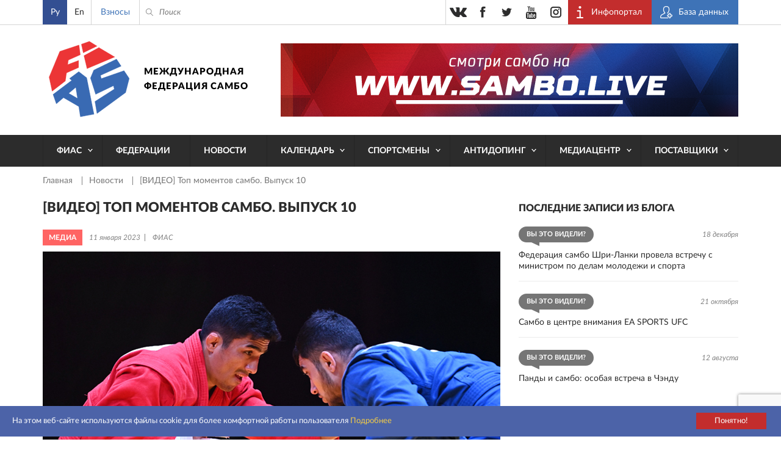

--- FILE ---
content_type: text/html; charset=UTF-8
request_url: https://sambo.sport/ru/news/video-top-momentov-sambo-vypusk-10/
body_size: 10516
content:
<!DOCTYPE html>
<html lang="ru">
<head>
  <meta http-equiv="Content-Type" content="text/html; charset=utf-8" />
  <meta name="viewport" content="width=device-width, initial-scale=1, maximum-scale=1">
  <title>[ВИДЕО] Топ моментов самбо. Выпуск 10 | Новости — Международная Федерация Самбо (ФИАС)</title>
  <meta http-equiv="Content-Type" content="text/html; charset=UTF-8" />
<script>if(!window.BX)window.BX={};if(!window.BX.message)window.BX.message=function(mess){if(typeof mess==='object'){for(let i in mess) {BX.message[i]=mess[i];} return true;}};</script>
<script>(window.BX||top.BX).message({"JS_CORE_LOADING":"Загрузка...","JS_CORE_NO_DATA":"- Нет данных -","JS_CORE_WINDOW_CLOSE":"Закрыть","JS_CORE_WINDOW_EXPAND":"Развернуть","JS_CORE_WINDOW_NARROW":"Свернуть в окно","JS_CORE_WINDOW_SAVE":"Сохранить","JS_CORE_WINDOW_CANCEL":"Отменить","JS_CORE_WINDOW_CONTINUE":"Продолжить","JS_CORE_H":"ч","JS_CORE_M":"м","JS_CORE_S":"с","JSADM_AI_HIDE_EXTRA":"Скрыть лишние","JSADM_AI_ALL_NOTIF":"Показать все","JSADM_AUTH_REQ":"Требуется авторизация!","JS_CORE_WINDOW_AUTH":"Войти","JS_CORE_IMAGE_FULL":"Полный размер"});</script>

<script src="/bitrix/js/main/core/core.js?1761634320511455"></script>

<script>BX.Runtime.registerExtension({"name":"main.core","namespace":"BX","loaded":true});</script>
<script>BX.setJSList(["\/bitrix\/js\/main\/core\/core_ajax.js","\/bitrix\/js\/main\/core\/core_promise.js","\/bitrix\/js\/main\/polyfill\/promise\/js\/promise.js","\/bitrix\/js\/main\/loadext\/loadext.js","\/bitrix\/js\/main\/loadext\/extension.js","\/bitrix\/js\/main\/polyfill\/promise\/js\/promise.js","\/bitrix\/js\/main\/polyfill\/find\/js\/find.js","\/bitrix\/js\/main\/polyfill\/includes\/js\/includes.js","\/bitrix\/js\/main\/polyfill\/matches\/js\/matches.js","\/bitrix\/js\/ui\/polyfill\/closest\/js\/closest.js","\/bitrix\/js\/main\/polyfill\/fill\/main.polyfill.fill.js","\/bitrix\/js\/main\/polyfill\/find\/js\/find.js","\/bitrix\/js\/main\/polyfill\/matches\/js\/matches.js","\/bitrix\/js\/main\/polyfill\/core\/dist\/polyfill.bundle.js","\/bitrix\/js\/main\/core\/core.js","\/bitrix\/js\/main\/polyfill\/intersectionobserver\/js\/intersectionobserver.js","\/bitrix\/js\/main\/lazyload\/dist\/lazyload.bundle.js","\/bitrix\/js\/main\/polyfill\/core\/dist\/polyfill.bundle.js","\/bitrix\/js\/main\/parambag\/dist\/parambag.bundle.js"]);
</script>
<script>BX.Runtime.registerExtension({"name":"pull.protobuf","namespace":"BX","loaded":true});</script>
<script>BX.Runtime.registerExtension({"name":"rest.client","namespace":"window","loaded":true});</script>
<script>(window.BX||top.BX).message({"pull_server_enabled":"N","pull_config_timestamp":0,"shared_worker_allowed":"Y","pull_guest_mode":"N","pull_guest_user_id":0,"pull_worker_mtime":1761630011});(window.BX||top.BX).message({"PULL_OLD_REVISION":"Для продолжения корректной работы с сайтом необходимо перезагрузить страницу."});</script>
<script>BX.Runtime.registerExtension({"name":"pull.client","namespace":"BX","loaded":true});</script>
<script>BX.Runtime.registerExtension({"name":"pull","namespace":"window","loaded":true});</script>
<script>(window.BX||top.BX).message({"LANGUAGE_ID":"ru","FORMAT_DATE":"DD.MM.YYYY","FORMAT_DATETIME":"DD.MM.YYYY HH:MI:SS","COOKIE_PREFIX":"BITRIX_SM","SERVER_TZ_OFFSET":"10800","UTF_MODE":"Y","SITE_ID":"s1","SITE_DIR":"\/ru\/","USER_ID":"","SERVER_TIME":1768727957,"USER_TZ_OFFSET":0,"USER_TZ_AUTO":"Y","bitrix_sessid":"319ba7afe6fb17c731c501551087b77a"});</script>


<script src="/bitrix/js/pull/protobuf/protobuf.js?1761627152274055"></script>
<script src="/bitrix/js/pull/protobuf/model.js?176162715270928"></script>
<script src="/bitrix/js/rest/client/rest.client.js?176162741617414"></script>
<script src="/bitrix/js/pull/client/pull.client.js?176163001383861"></script>
<script>
					(function () {
						"use strict";

						var counter = function ()
						{
							var cookie = (function (name) {
								var parts = ("; " + document.cookie).split("; " + name + "=");
								if (parts.length == 2) {
									try {return JSON.parse(decodeURIComponent(parts.pop().split(";").shift()));}
									catch (e) {}
								}
							})("BITRIX_CONVERSION_CONTEXT_s1");

							if (cookie && cookie.EXPIRE >= BX.message("SERVER_TIME"))
								return;

							var request = new XMLHttpRequest();
							request.open("POST", "/bitrix/tools/conversion/ajax_counter.php", true);
							request.setRequestHeader("Content-type", "application/x-www-form-urlencoded");
							request.send(
								"SITE_ID="+encodeURIComponent("s1")+
								"&sessid="+encodeURIComponent(BX.bitrix_sessid())+
								"&HTTP_REFERER="+encodeURIComponent(document.referrer)
							);
						};

						if (window.frameRequestStart === true)
							BX.addCustomEvent("onFrameDataReceived", counter);
						else
							BX.ready(counter);
					})();
				</script>
<meta name="twitter:card" content="summary">
<meta name="twitter:title" content="[ВИДЕО] Топ моментов самбо. Выпуск 10">
<meta name="twitter:image" content="https://sambo.sport/upload/iblock/141/141b6d765a92270b074fbde8e4efae11.JPG">
<meta content="https://sambo.sport/upload/iblock/141/141b6d765a92270b074fbde8e4efae11.JPG" property="og:image" />



  <link rel="stylesheet" type="text/css" href="/local/templates/sambo_fias/css/flipclock.css">
  <link rel="stylesheet" type="text/css" href="/local/templates/sambo_fias/css/select2.min.css">
  <link rel="stylesheet" type="text/css" href="/local/templates/sambo_fias/css/lightbox.css">
  <link rel="stylesheet" type="text/css" href="/local/templates/sambo_fias/css/jquery-ui.min.css">
  <link rel="stylesheet" type="text/css" href="/local/templates/sambo_fias/css/style.css?1764510317186122">
  <link rel="icon" type="image/x-icon" href="/favicon.ico">
  <link rel="shortcut icon" type="image/x-icon" href="/favicon.ico">
  <meta name="yandex-verification" content="4c0d9f8dbf79c72b" />
  <meta name="google-site-verification" content="IEGBzZFUBnrEb3QHTAkPsJT_tLsBQz6NCL3XHaqnrZs" />
  <meta name="yandex-verification" content="2548702efd45634b" />
  <meta name="google-site-verification" content="1F-JWvpiVBFQC2BVmCHxJvYrY4g5P1Mw9FY3nGxrkEw" />
<link rel="stylesheet" href="https://cdn.jsdelivr.net/npm/intl-tel-input@25.12.5/build/css/intlTelInput.css">
<script src="https://cdn.jsdelivr.net/npm/intl-tel-input@25.12.5/build/js/intlTelInput.min.js"></script>
<style>
	.iti--allow-dropdown{width:100%;}
	.iti__tel-input{width:100%;}
	</style>
</head>
<body>
<div class="main_wrap">
  <div class="header_content_wrap">

    <div class="header">
      <div class="header__top">
        <div class="work_space">
          <div class="header__lang">
            
<ul class="header__lang__list">
	        <li class="header__lang__item active">
		    			    <span class="header__lang__item__lnk active">Ру</span>
		    		</li>      
	        <li class="header__lang__item ">
		    			    <a class="header__lang__item__lnk js-lang-switch" 
                   data-base-url="/en/news/video-top-momentov-sambo-vypusk-10/" 
                   href="/en/news/video-top-momentov-sambo-vypusk-10/">
                   En                </a>
					</li>      
	</ul>

<script>
document.addEventListener('DOMContentLoaded', function() {
    const langLinks = document.querySelectorAll('.js-lang-switch');

    langLinks.forEach(function(link) {
        link.addEventListener('click', function(e) {
            e.preventDefault();

            let targetUrl = new URL(this.getAttribute('data-base-url'), window.location.origin);
            let currentParams = new URLSearchParams(window.location.search);

            currentParams.forEach((value, key) => {
                targetUrl.searchParams.set(key, value);
            });
            
            window.location.href = targetUrl.toString();
        });
    });
});
</script>          </div>
          <div class="header__donate">
            <a class="header__donate__lnk" href="/ru/payment" title="Взносы">Взносы</a>
          </div>
          <div class="header__search__toggler ico_before js_search_toggler"></div>
          <div class="header__search ico_before">
<form class="header__search__form" action="/ru/search/index.php">
	<input type="text" name="q" value="" class="header__search__input" placeholder="Поиск" />
	<span class="header__search__closer ico_before js_search_closer"></span>
	<button class="header__search__submit ico_before"></button>
</form>
</div>
          <div class="header__auth">
            <ul class="header__auth__list">
              <li class="header__auth__item">
                <a target="_blank" class="header__auth__lnk header__auth__lnk_portal ico_before" href="https://live.sambo.sport/calendar" title="Инфопортал">
                  <span class="header__auth__label">
                    Инфопортал                  </span>
                </a>
              </li>
              <li class="header__auth__item">
                <a target="_blank" class="header__auth__lnk header__auth__lnk_register ico_before" href="https://fms.sambo.sport/login" title="База данных">
                  <span class="header__auth__label">
                    База данных                  </span>
                </a>
              </li>
<!--              <li class="header__auth__item"><a class="header__auth__lnk header__auth__lnk_login" href="#" title="#">--><!--</a></li>-->
            </ul>
          </div>

          <div class="header__socials_button phone_hide">
            <ul class="header__socials_button__list">
  <li class="header__socials_button__item"><a target="_blank" class="header__socials_button__lnk vk" href="https://vk.com/fias_official" title="vkontakte"></a></li>
  <li class="header__socials_button__item"><a target="_blank" class="header__socials_button__lnk fb" href="https://www.facebook.com/InternationalSamboFederation" title="facebook"></a></li>
  <li class="header__socials_button__item"><a target="_blank" class="header__socials_button__lnk tw" href="https://twitter.com/SAMBOFIAS" title="twitter"></a></li>
  <li class="header__socials_button__item"><a target="_blank" class="header__socials_button__lnk yt" href="http://www.youtube.com/user/SAMBOFIAS" title="youtube"></a></li>
  <li class="header__socials_button__item"><a target="_blank" class="header__socials_button__lnk insta" href="https://www.instagram.com/sambo_fias/" title="instagram"></a></li>
</ul>          </div>

        </div>
      </div>
      <div class="header__main">
        <div class="work_space">
          <a class="header__logo " href="/ru/" title="SamboFias">Международная федерация самбо</a>
          	<div class="header__main__image">
				    <a class="header__main__image__lnk" href="https://sambo.live/">
					<img class="header__main__image__img" src="/upload/iblock/fb6/fb66b91ec50aa6dbe8bba3785aebbac6.png" alt="" />
			
		    </a>
			</div>
        </div>
        </div>
        <div class="header__menu">
    <div class="work_space">
      <a class="header__menu__open_close ico descktop_hide" title=""></a>
      <a class="header__menu__back ico_before only_phone" title="">назад</a>
	    <ul class="header__menu__list">
                                  	                          <li class="header__menu__item">
                <a href="/ru/fias/" class="header__menu__lnk has_sub_menu">ФИАС</a>
                <ul class="header__menu__item__list">
                  <li class="header__menu__item__item descktop_hide phone_hide">
                    <a class="header__menu__item__item__lnk" href="/ru/fias/">ФИАС</a>
                  </li>
            	        	                                  	                          <li class="header__menu__item__item">
                  <a class="header__menu__item__item__lnk" href="/ru/fias/about/" >О нас</a>
              </li>
                  	  	                                  	                          <li class="header__menu__item__item">
                  <a class="header__menu__item__item__lnk" href="/ru/fias/structure/" >Структура</a>
              </li>
                  	  	                                  	                          <li class="header__menu__item__item">
                  <a class="header__menu__item__item__lnk" href="/ru/fias/documents/" >Документы</a>
              </li>
                  	  	                                  	                          <li class="header__menu__item__item">
                  <a class="header__menu__item__item__lnk" href="/ru/fias/audit/" >Аудит</a>
              </li>
                  	  	                                  	                          <li class="header__menu__item__item">
                  <a class="header__menu__item__item__lnk" href="/ru/athletes-corner/" >Уголок спортсмена</a>
              </li>
                  	  	                                  	                          <li class="header__menu__item__item">
                  <a class="header__menu__item__item__lnk" href="/ru/fias/halloffame/" >Зал славы</a>
              </li>
                  	  	                                  	                          <li class="header__menu__item__item">
                  <a class="header__menu__item__item__lnk" href="/ru/fias/software/" >Секретарская программа Лайт</a>
              </li>
                  	  	                                  	                          <li class="header__menu__item__item">
                  <a class="header__menu__item__item__lnk" href="/ru/fias/history/" >История самбо</a>
              </li>
                  	  	                                  	                          <li class="header__menu__item__item">
                  <a class="header__menu__item__item__lnk" href="/ru/fias/technical-assistance/" >Материально-техническая помощь</a>
              </li>
                  	  	                                  	                          <li class="header__menu__item__item">
                  <a class="header__menu__item__item__lnk" href="/ru/fias/contacts/" >Контакты</a>
              </li>
                  	  	                                      </ul></li>                  	                          <li class="header__menu__item">
                <a href="/ru/federations/" class="header__menu__lnk">Федерации</a>
              </li>
                  	  	                                  	                          <li class="header__menu__item">
                <a href="/ru/news/" class="header__menu__lnk">Новости</a>
              </li>
                  	  	                                  	                          <li class="header__menu__item">
                <a href="/ru/events/" class="header__menu__lnk has_sub_menu">Календарь</a>
                <ul class="header__menu__item__list">
                  <li class="header__menu__item__item descktop_hide phone_hide">
                    <a class="header__menu__item__item__lnk" href="/ru/events/">Календарь</a>
                  </li>
            	        	                                  	                          <li class="header__menu__item__item">
                  <a class="header__menu__item__item__lnk" href="/ru/events/" >Календарь</a>
              </li>
                  	  	                                  	                          <li class="header__menu__item__item">
                  <a class="header__menu__item__item__lnk" href="https://live.sambo.sport/calendar/" target="_blank">Результаты</a>
              </li>
                  	  	                                      </ul></li>                  	                          <li class="header__menu__item">
                <a href="/ru/athletes-corner/" class="header__menu__lnk has_sub_menu">Спортсмены</a>
                <ul class="header__menu__item__list">
                  <li class="header__menu__item__item descktop_hide phone_hide">
                    <a class="header__menu__item__item__lnk" href="/ru/athletes-corner/">Спортсмены</a>
                  </li>
            	        	                                  	                          <li class="header__menu__item__item">
                  <a class="header__menu__item__item__lnk" href="/ru/athletes-counter/sambo-game-changers/" >SAMBO #GameChangers</a>
              </li>
                  	  	                                  	                          <li class="header__menu__item__item">
                  <a class="header__menu__item__item__lnk" href="/ru/athletes-counter/career-transition/" >Карьера после спорта</a>
              </li>
                  	  	                                  	                          <li class="header__menu__item__item">
                  <a class="header__menu__item__item__lnk" href="/ru/athletes-counter/e-learning/" >Электронное обучение</a>
              </li>
                  	  	                                  	                          <li class="header__menu__item__item">
                  <a class="header__menu__item__item__lnk" href="https://live.sambo.sport/competitors" target="_blank">Спортсмены</a>
              </li>
                  	  	                                  	                          <li class="header__menu__item__item">
                  <a class="header__menu__item__item__lnk" href="/ru/fias/structure/committees/?tab=1007" >Комиссия по делам спортсменов</a>
              </li>
                  	  	                                  	                          <li class="header__menu__item__item">
                  <a class="header__menu__item__item__lnk" href="https://live.sambo.sport/ranking/athletes" target="_blank">Мировой рейтинг</a>
              </li>
                  	  	                                  	                          <li class="header__menu__item__item">
                  <a class="header__menu__item__item__lnk" href="/ru/athletes-counter/sambo-for-blind-and-visually-impaired/" >Самбо для слепых и слабовидящих</a>
              </li>
                  	  	                                      </ul></li>                  	                          <li class="header__menu__item">
                <a href="/ru/anti-doping/" class="header__menu__lnk has_sub_menu">Антидопинг</a>
                <ul class="header__menu__item__list">
                  <li class="header__menu__item__item descktop_hide phone_hide">
                    <a class="header__menu__item__item__lnk" href="/ru/anti-doping/">Антидопинг</a>
                  </li>
            	        	                                  	                          <li class="header__menu__item__item">
                  <a class="header__menu__item__item__lnk" href="/ru/anti-doping/principles-and-values-of-clean-sport/" >Принципы и ценности чистого спорта</a>
              </li>
                  	  	                                  	                          <li class="header__menu__item__item">
                  <a class="header__menu__item__item__lnk" href="/ru/anti-doping/regulations/" >Антидопинговые положения</a>
              </li>
                  	  	                                  	                          <li class="header__menu__item__item">
                  <a class="header__menu__item__item__lnk" href="/ru/anti-doping/athletes-and-athletes-support-personnel-rights-and-responsibilities/" >Права и обязанности спортсменов и вспомогательного персонала спортсменов</a>
              </li>
                  	  	                                  	                          <li class="header__menu__item__item">
                  <a class="header__menu__item__item__lnk" href="/ru/anti-doping/the-principle-of-strict-liability/" >Принцип строгой ответственности</a>
              </li>
                  	  	                                  	                          <li class="header__menu__item__item">
                  <a class="header__menu__item__item__lnk" href="/ru/anti-doping/consequences-of-doping/" >Последствия допинга</a>
              </li>
                  	  	                                  	                          <li class="header__menu__item__item">
                  <a class="header__menu__item__item__lnk" href="/ru/anti-doping/types-of-anti-doping-rules-violation/" >Виды нарушения антидопинговых правил</a>
              </li>
                  	  	                                  	                          <li class="header__menu__item__item">
                  <a class="header__menu__item__item__lnk" href="/ru/anti-doping/explanation-of-wada-prohibited-list/" >Объяснение запрещенного списка ВАДА</a>
              </li>
                  	  	                                  	                          <li class="header__menu__item__item">
                  <a class="header__menu__item__item__lnk" href="/ru/anti-doping/prohibited-drugs/" >Запрещенные препараты</a>
              </li>
                  	  	                                  	                          <li class="header__menu__item__item">
                  <a class="header__menu__item__item__lnk" href="/ru/anti-doping/therapeutic-use/" >Процесс разрешения на терапевтическое использование</a>
              </li>
                  	  	                                  	                          <li class="header__menu__item__item">
                  <a class="header__menu__item__item__lnk" href="/ru/anti-doping/medication-use-and-risks-of-supplement-use/" >Использование лекарств и риски использования добавок</a>
              </li>
                  	  	                                  	                          <li class="header__menu__item__item">
                  <a class="header__menu__item__item__lnk" href="/ru/anti-doping/education/" >Антидопинговое электронное обучение и процедура сбора проб</a>
              </li>
                  	  	                                  	                          <li class="header__menu__item__item">
                  <a class="header__menu__item__item__lnk" href="/ru/anti-doping/requirements-of-the-registered-testing-pool-whereabouts-submission-and-use-of-adams/" >Требования к зарегистрированному пулу тестирования, относительно предоставления и использования ADAMS</a>
              </li>
                  	  	                                  	                          <li class="header__menu__item__item">
                  <a class="header__menu__item__item__lnk" href="/ru/anti-doping/reveal/" >Раскрытие</a>
              </li>
                  	  	                                  	                          <li class="header__menu__item__item">
                  <a class="header__menu__item__item__lnk" href="/ru/anti-doping/cases/" >Дисквалификация</a>
              </li>
                  	  	                                      </ul></li>                  	                          <li class="header__menu__item">
                <a href="/ru/media/" class="header__menu__lnk has_sub_menu">Медиацентр</a>
                <ul class="header__menu__item__list">
                  <li class="header__menu__item__item descktop_hide phone_hide">
                    <a class="header__menu__item__item__lnk" href="/ru/media/">Медиацентр</a>
                  </li>
            	        	                                  	                          <li class="header__menu__item__item">
                  <a class="header__menu__item__item__lnk" href="/ru/media/photo/" >Фото</a>
              </li>
                  	  	                                  	                          <li class="header__menu__item__item">
                  <a class="header__menu__item__item__lnk" href="/ru/media/video/" >Видео</a>
              </li>
                  	  	                                  	                          <li class="header__menu__item__item">
                  <a class="header__menu__item__item__lnk" href="/ru/media/live/" >Прямая трансляция</a>
              </li>
                  	  	                                  	                          <li class="header__menu__item__item">
                  <a class="header__menu__item__item__lnk" href="https://sambo.live" target="_blank">ФИАС ТВ</a>
              </li>
                  	  	                                  	                          <li class="header__menu__item__item">
                  <a class="header__menu__item__item__lnk" href="/ru/media/blogs/" >Блоги</a>
              </li>
                  	  	                                  	                          <li class="header__menu__item__item">
                  <a class="header__menu__item__item__lnk" href="/ru/media/press/" >Аккредитация прессы</a>
              </li>
                  	  	                                  	                          <li class="header__menu__item__item">
                  <a class="header__menu__item__item__lnk" href="/ru/media/uploads/" >Прислать фото/видео</a>
              </li>
                  	  	                                  	                          <li class="header__menu__item__item">
                  <a class="header__menu__item__item__lnk" href="/ru/media/about-cookies/" >Об использовании cookies</a>
              </li>
                  	  	                                      </ul></li>                  	                          <li class="header__menu__item">
                <a href="/ru/suppliers/" class="header__menu__lnk has_sub_menu">Поставщики</a>
                <ul class="header__menu__item__list">
                  <li class="header__menu__item__item descktop_hide phone_hide">
                    <a class="header__menu__item__item__lnk" href="/ru/suppliers/">Поставщики</a>
                  </li>
            	        	                                  	                          <li class="header__menu__item__item">
                  <a class="header__menu__item__item__lnk" href="/ru/suppliers/" >Поставщики</a>
              </li>
                  	  	                                  	                          <li class="header__menu__item__item">
                  <a class="header__menu__item__item__lnk" href="/ru/suppliers/documents/" >Документы</a>
              </li>
                  	  	                                  	                          <li class="header__menu__item__item">
                  <a class="header__menu__item__item__lnk" href="/ru/suppliers/guides/" >Инструкции</a>
              </li>
                  	  	                                  </ul></li>        		  </ul>
    </div>
  </div>
    </div>

    <div class="content">
<div class="work_space">
	<div class="crumbs"><ul class="crumbs__list">
			<li class="crumbs__item">
				<a class="crumbs__lnk" href="/ru/" title="Главная" itemprop="url">
					Главная
				</a>
			</li>
			<li class="crumbs__item">
				<a class="crumbs__lnk" href="/ru/news/" title="Новости" itemprop="url">
					Новости
				</a>
			</li>
			<li class="crumbs__item">
				<span class="crumbs__curr">[ВИДЕО] Топ моментов самбо. Выпуск 10</span>
			</li></ul></div> 
	<div class="col_wrap">
	
	  <div class="l_col">
		
<h1 class="b_title p_news_detail__main_title">[ВИДЕО] Топ моментов самбо. Выпуск 10</h1>
<div class="p_news_detail__info">
      <span class="feed_list__label bgc_2">Медиа</span>
    <div class="p_news_detail__info__txt">
    <span class="p_news_detail__info__txt__item">11 января 2023</span>
    <span class="p_news_detail__info__txt__item">ФИАС</span>
  </div>
</div>
<div class="p_news_detail__content">
      <div class="p_news_detail__main_photo">
      <img class="p_news_detail__main_photo__img" src="/upload/iblock/141/141b6d765a92270b074fbde8e4efae11.JPG" alt="[ВИДЕО] Топ моментов самбо. Выпуск 10" />
    </div>
    <div class="content_editable">
    <p>
 <b>[ВИДЕО] Топ моментов самбо. Выпуск 10</b>
</p>
<p>
	 
			<div class="content_editable__video_snippet">
				<img class="content_editable__video_snippet__img" src="//img.youtube.com/vi/QnEoOhRIgag/maxresdefault.jpg">
				<iframe class="content_editable__video_snippet__iframe" src="//www.youtube.com/embed/QnEoOhRIgag" frameborder="0" allowfullscreen></iframe>
			</div>
		
</p>      </div>
</div>
<div class="share">
  <span class="share__title">Поделиться</span>
  <div class="ya-share2" data-services="vkontakte,facebook,odnoklassniki,moimir,gplus,twitter" data-counter="" data-title="[ВИДЕО] Топ моментов самбо. Выпуск 10" data-url="https://sambo.sport/ru/news/video-top-momentov-sambo-vypusk-10/" data-image="https://sambo.sport/upload/iblock/141/141b6d765a92270b074fbde8e4efae11.JPG"></div>
</div>
        	  </div>
	
	  <div class="r_col r_col_feeds">
  <div class="r_col_feeds__l_col">
    	  <div class="r_col_feeds__blogs">
    <span class="b_title">Последние записи из блога</span>
    <ul class="feed_list">
              <li class="feed_list__item">
          <div class="feed_list__top">
                          <span class="feed_list__label balloon bgc_6">Вы это видели?</span>
                        <span class="feed_list__date right">18 декабря</span>
          </div>
          <a class="feed_list__lnk" href="/ru/media/blogs/federatsiya-sambo-shri-lanki-provela-vstrechu-s-ministrom-po-delam-molodezhi-i-sporta/" title="Федерация самбо Шри-Ланки провела встречу с министром по делам молодежи и спорта">Федерация самбо Шри-Ланки провела встречу с министром по делам молодежи и спорта</a>
        </li>
              <li class="feed_list__item">
          <div class="feed_list__top">
                          <span class="feed_list__label balloon bgc_6">Вы это видели?</span>
                        <span class="feed_list__date right">21 октября</span>
          </div>
          <a class="feed_list__lnk" href="/ru/media/blogs/sambo-v-tsentre-vnimaniya-ea-sports-ufc/" title="Самбо в центре внимания EA SPORTS UFC">Самбо в центре внимания EA SPORTS UFC</a>
        </li>
              <li class="feed_list__item">
          <div class="feed_list__top">
                          <span class="feed_list__label balloon bgc_6">Вы это видели?</span>
                        <span class="feed_list__date right">12 августа</span>
          </div>
          <a class="feed_list__lnk" href="/ru/media/blogs/pandy-i-sambo-osobaya-vstrecha-v-chendu/" title="Панды и самбо: особая встреча в Чэнду">Панды и самбо: особая встреча в Чэнду</a>
        </li>
          </ul>
  </div>
    	<div class="r_col_feeds__photo">
	  <span class="b_title">Последний добавленный альбом</span>
	  <ul class="gallery__list">
					<li class="gallery__item">
			  <a class="gallery__lnk_img hover_bg" href="/ru/media/photo/chempionat-mira-po-sambo-2025-bishkek-kyrgyzstan/" title="Чемпионат мира по самбо 2025 - Бишкек, Кыргызстан" style="background-image:url('/upload/resize_cache/iblock/831/370_247_2/dnry1wne92em2kn1em54q7yzrt37v06k.JPG');">
          <span class="hover_txt photo ico_before">Смотреть</span>
        </a>
			  <a class="gallery__lnk" href="/ru/media/photo/chempionat-mira-po-sambo-2025-bishkek-kyrgyzstan/" title="Чемпионат мира по самбо 2025 - Бишкек, Кыргызстан">Чемпионат мира по самбо 2025 - Бишкек, Кыргызстан</a>
			  <span class="gallery__date">13 января 2026</span>
			</li>
			  </ul>
	</div>
  </div>
  <div class="r_col_feeds__r_col">
    <div class="tablet_hide">
      	  <div class="r_col_feeds__news">
    <span class="b_title">Последние новости</span>
    <ul class="feed_list">
                    <li class="feed_list__item">
          <div class="feed_list__top">
                          <span class="feed_list__label bgc_1">Калейдоскоп</span>
                        <span class="feed_list__date right">16 января</span>
          </div>
          <a class="feed_list__lnk" href="/ru/news/fuji-sports-novyy-sertifitsirovannyy-postavshchik-ekipirovki-fias/" title="FUJI Sports – новый сертифицированный поставщик экипировки ФИАС">FUJI Sports – новый сертифицированный поставщик экипировки ФИАС</a>
        </li>
                      <li class="feed_list__item">
          <div class="feed_list__top">
                          <span class="feed_list__label bgc_2">Калейдоскоп</span>
                        <span class="feed_list__date right">15 января</span>
          </div>
          <a class="feed_list__lnk" href="/ru/news/vnimaniyu-uchastnikov-mezhdunarodnogo-seminara-fias-v-bryussele/" title="Вниманию участников Международного семинара ФИАС в Брюсселе!">Вниманию участников Международного семинара ФИАС в Брюсселе!</a>
        </li>
                      <li class="feed_list__item">
          <div class="feed_list__top">
                          <span class="feed_list__label bgc_3">Антидопинг</span>
                        <span class="feed_list__date right">13 января</span>
          </div>
          <a class="feed_list__lnk" href="/ru/news/zapreshchennyy-spisok-2026-vstupil-v-silu-vazhnoe-napominanie-dlya-soobshchestva-sambo/" title="Запрещенный список 2026 вступил в силу: важное напоминание для сообщества самбо">Запрещенный список 2026 вступил в силу: важное напоминание для сообщества самбо</a>
        </li>
                  </ul>
  </div>
    </div>
        <div class="r_col_feeds__video">
	  <span class="b_title">Последнее видео</span>
	  <ul class="gallery__list">
					<li class="gallery__item">
			  <a class="gallery__lnk_img hover_bg" href="/ru/media/video/chempionat-mira-po-sambo-2022-bishkek-kyrgyzstan/" title="Чемпионат мира по самбо 2022. Бишкек, Кыргызстан" style="background-image:url('/upload/resize_cache/iblock/ab6/370_207_2/ab6ff7a19dbef84a44b2ab1672176445.jpeg');">
          <span class="hover_txt video ico_before"></span>
        </a>
			  <a class="gallery__lnk" href="/ru/media/video/chempionat-mira-po-sambo-2022-bishkek-kyrgyzstan/" title="Чемпионат мира по самбо 2022. Бишкек, Кыргызстан">Чемпионат мира по самбо 2022. Бишкек, Кыргызстан</a>
			  <span class="gallery__date">17 ноября 2022</span>
			</li>
			  </ul>
	</div>
    <div class="descktop_hide phone_hide">
      	  <div class="r_col_feeds__news">
    <span class="b_title">Последние новости</span>
    <ul class="feed_list">
                    <li class="feed_list__item">
          <div class="feed_list__top">
                          <span class="feed_list__label bgc_1">Калейдоскоп</span>
                        <span class="feed_list__date right">16 января</span>
          </div>
          <a class="feed_list__lnk" href="/ru/news/fuji-sports-novyy-sertifitsirovannyy-postavshchik-ekipirovki-fias/" title="FUJI Sports – новый сертифицированный поставщик экипировки ФИАС">FUJI Sports – новый сертифицированный поставщик экипировки ФИАС</a>
        </li>
                      <li class="feed_list__item">
          <div class="feed_list__top">
                          <span class="feed_list__label bgc_2">Калейдоскоп</span>
                        <span class="feed_list__date right">15 января</span>
          </div>
          <a class="feed_list__lnk" href="/ru/news/vnimaniyu-uchastnikov-mezhdunarodnogo-seminara-fias-v-bryussele/" title="Вниманию участников Международного семинара ФИАС в Брюсселе!">Вниманию участников Международного семинара ФИАС в Брюсселе!</a>
        </li>
                      <li class="feed_list__item">
          <div class="feed_list__top">
                          <span class="feed_list__label bgc_3">Антидопинг</span>
                        <span class="feed_list__date right">13 января</span>
          </div>
          <a class="feed_list__lnk" href="/ru/news/zapreshchennyy-spisok-2026-vstupil-v-silu-vazhnoe-napominanie-dlya-soobshchestva-sambo/" title="Запрещенный список 2026 вступил в силу: важное напоминание для сообщества самбо">Запрещенный список 2026 вступил в силу: важное напоминание для сообщества самбо</a>
        </li>
                  </ul>
  </div>
    </div>
      </div>
 
</div>	</div>
</div>	 
	
<div class="subscribe">
  <div class="work_space">
	  <span class="subscribe__caption ico_before">
  		<span class="subscribe__caption__txt"><span class="subscribe__caption__line">Подпишитесь </span>на новости ФИАС</span>
	  	<span class="subscribe__success__txt">Подписка оформлена</span>
	  </span>
    <div class="subscribe-success-msg" style="display:none;">Спасибо! На ваш Email выслан код подтверждения подписки.</div>
    <div class="subscribe__form" id="subscribe-form">
      <form action="/ru/news/video-top-momentov-sambo-vypusk-10/" data-url="/ru/ajax/form_subscribe.php" method="post" name="form_subscribe">
        <input type="hidden" name="FORM_SB" value="Y">
        <input type="hidden" name="sessid" id="sessid" value="319ba7afe6fb17c731c501551087b77a" />        <input type="text" name="SB_EMAIL" class="subscribe__form__input" placeholder="E-mail" />
		<input type="text" name="SB_NAME" class="subscribe__input__hidden" />
        <input type="submit" class="subscribe__form__submit button" value="Подписаться" />
      </form>
      <div class="subscribe-error-msg" style="display:none;"></div>
    </div>
  </div>
</div>
</div> <!-- /.content -->


<a class="scroll_top js_scroll_top" title=""><i class="scroll_top__i"></i></a>

<div class="cookies_policy js_cookies_policy">
  <span class="cookies_policy__txt">
    На этом веб-сайте используются файлы cookie для более комфортной работы пользователя    <a class="cookies_policy__lnk" href="/ru/media/about-cookies/" title="Подробнее">Подробнее</a>
  </span>
  <a class="cookies_policy__btn js_cookies_policy__btn" title="Понятно!">Понятно!</a>
</div>


  </div> <!-- /.header_content_wrap -->

  
  <div class="footer">
    <div class="footer__socials_button mobile descktop_hide">
      <div class="work_space">
        

<ul class="footer__socials_button__list mobile ">
  <li class="footer__socials_button__item mobile"><a target="_blank" class="footer__socials_button__lnk mobile vk" href="https://vk.com/fias_official" title="vkontakte"></a></li>
  <li class="footer__socials_button__item mobile"><a target="_blank" class="footer__socials_button__lnk mobile fb" href="https://www.facebook.com/InternationalSamboFederation/" title="facebook"></a></li>
  <li class="footer__socials_button__item mobile"><a target="_blank" class="footer__socials_button__lnk mobile tw" href="https://twitter.com/sambofias" title="twitter"></a></li>
  <li class="footer__socials_button__item mobile"><a target="_blank" class="footer__socials_button__lnk mobile yt" href="https://www.youtube.com/user/SAMBOFIAS" title="youtube"></a></li>
  <li class="footer__socials_button__item mobile"><a target="_blank" class="footer__socials_button__lnk mobile insta" href="https://www.instagram.com/sambo_fias/" title="instagram"></a></li>
</ul>      </div>
    </div>
    
<div class="footer__menu">
    <div class="work_space">
        <ul class="footer__menu__list">

	
	
					<li class="footer__menu__item">
			    <a href="/ru/fias/" class="footer__menu__lnk has_sub_menu">ФИАС</a>
				<ul class="footer__menu__item__list">
		
	
	

	
	
					<li class="footer__menu__item__item">
			    <a class="footer__menu__item__item__lnk" href="/ru/fias/about/">О нас</a>
			</li>
		
	
	

	
	
					<li class="footer__menu__item__item">
			    <a class="footer__menu__item__item__lnk" href="/ru/fias/structure/">Структура</a>
			</li>
		
	
	

	
	
					<li class="footer__menu__item__item">
			    <a class="footer__menu__item__item__lnk" href="/ru/fias/documents/">Документы</a>
			</li>
		
	
	

	
	
					<li class="footer__menu__item__item">
			    <a class="footer__menu__item__item__lnk" href="/ru/fias/audit/">Аудит</a>
			</li>
		
	
	

	
	
					<li class="footer__menu__item__item">
			    <a class="footer__menu__item__item__lnk" href="/ru/athletes-corner/">Уголок спортсмена</a>
			</li>
		
	
	

	
	
					<li class="footer__menu__item__item">
			    <a class="footer__menu__item__item__lnk" href="/ru/fias/halloffame/">Зал славы</a>
			</li>
		
	
	

	
	
					<li class="footer__menu__item__item">
			    <a class="footer__menu__item__item__lnk" href="/ru/fias/software/">Секретарская программа Лайт</a>
			</li>
		
	
	

	
	
					<li class="footer__menu__item__item">
			    <a class="footer__menu__item__item__lnk" href="/ru/fias/history/">История самбо</a>
			</li>
		
	
	

	
	
					<li class="footer__menu__item__item">
			    <a class="footer__menu__item__item__lnk" href="/ru/fias/technical-assistance/">Материально-техническая помощь</a>
			</li>
		
	
	

	
	
					<li class="footer__menu__item__item">
			    <a class="footer__menu__item__item__lnk" href="/ru/fias/contacts/">Контакты</a>
			</li>
		
	
	

			</ul></li>	
	
					<li class="footer__menu__item">
			    <a href="/ru/federations/" class="footer__menu__lnk">Федерации</a>
			</li>
		
	
	

	
	
					<li class="footer__menu__item">
			    <a href="/ru/news/" class="footer__menu__lnk">Новости</a>
			</li>
		
	
	

	
	
					<li class="footer__menu__item">
			    <a href="/ru/events/" class="footer__menu__lnk has_sub_menu">Календарь</a>
				<ul class="footer__menu__item__list">
		
	
	

	
	
					<li class="footer__menu__item__item">
			    <a class="footer__menu__item__item__lnk" href="/ru/events/">Календарь</a>
			</li>
		
	
	

	
	
					<li class="footer__menu__item__item">
			    <a class="footer__menu__item__item__lnk" href="https://live.sambo.sport/calendar/">Результаты</a>
			</li>
		
	
	

			</ul></li>	
	
					<li class="footer__menu__item">
			    <a href="/ru/athletes-corner/" class="footer__menu__lnk has_sub_menu">Спортсмены</a>
				<ul class="footer__menu__item__list">
		
	
	

	
	
					<li class="footer__menu__item__item">
			    <a class="footer__menu__item__item__lnk" href="/ru/athletes-counter/sambo-game-changers/">SAMBO #GameChangers</a>
			</li>
		
	
	

	
	
					<li class="footer__menu__item__item">
			    <a class="footer__menu__item__item__lnk" href="/ru/athletes-counter/career-transition/">Карьера после спорта</a>
			</li>
		
	
	

	
	
					<li class="footer__menu__item__item">
			    <a class="footer__menu__item__item__lnk" href="/ru/athletes-counter/e-learning/">Электронное обучение</a>
			</li>
		
	
	

	
	
					<li class="footer__menu__item__item">
			    <a class="footer__menu__item__item__lnk" href="https://live.sambo.sport/competitors">Спортсмены</a>
			</li>
		
	
	

	
	
					<li class="footer__menu__item__item">
			    <a class="footer__menu__item__item__lnk" href="/ru/fias/structure/committees/?tab=1007">Комиссия по делам спортсменов</a>
			</li>
		
	
	

	
	
					<li class="footer__menu__item__item">
			    <a class="footer__menu__item__item__lnk" href="https://live.sambo.sport/ranking/athletes">Мировой рейтинг</a>
			</li>
		
	
	

	
	
					<li class="footer__menu__item__item">
			    <a class="footer__menu__item__item__lnk" href="/ru/athletes-counter/sambo-for-blind-and-visually-impaired/">Самбо для слепых и слабовидящих</a>
			</li>
		
	
	

			</ul></li>	
	
					<li class="footer__menu__item">
			    <a href="/ru/anti-doping/" class="footer__menu__lnk has_sub_menu">Антидопинг</a>
				<ul class="footer__menu__item__list">
		
	
	

	
	
					<li class="footer__menu__item__item">
			    <a class="footer__menu__item__item__lnk" href="/ru/anti-doping/principles-and-values-of-clean-sport/">Принципы и ценности чистого спорта</a>
			</li>
		
	
	

	
	
					<li class="footer__menu__item__item">
			    <a class="footer__menu__item__item__lnk" href="/ru/anti-doping/regulations/">Антидопинговые положения</a>
			</li>
		
	
	

	
	
					<li class="footer__menu__item__item">
			    <a class="footer__menu__item__item__lnk" href="/ru/anti-doping/athletes-and-athletes-support-personnel-rights-and-responsibilities/">Права и обязанности спортсменов и вспомогательного персонала спортсменов</a>
			</li>
		
	
	

	
	
					<li class="footer__menu__item__item">
			    <a class="footer__menu__item__item__lnk" href="/ru/anti-doping/the-principle-of-strict-liability/">Принцип строгой ответственности</a>
			</li>
		
	
	

	
	
					<li class="footer__menu__item__item">
			    <a class="footer__menu__item__item__lnk" href="/ru/anti-doping/consequences-of-doping/">Последствия допинга</a>
			</li>
		
	
	

	
	
					<li class="footer__menu__item__item">
			    <a class="footer__menu__item__item__lnk" href="/ru/anti-doping/types-of-anti-doping-rules-violation/">Виды нарушения антидопинговых правил</a>
			</li>
		
	
	

	
	
					<li class="footer__menu__item__item">
			    <a class="footer__menu__item__item__lnk" href="/ru/anti-doping/explanation-of-wada-prohibited-list/">Объяснение запрещенного списка ВАДА</a>
			</li>
		
	
	

	
	
					<li class="footer__menu__item__item">
			    <a class="footer__menu__item__item__lnk" href="/ru/anti-doping/prohibited-drugs/">Запрещенные препараты</a>
			</li>
		
	
	

	
	
					<li class="footer__menu__item__item">
			    <a class="footer__menu__item__item__lnk" href="/ru/anti-doping/therapeutic-use/">Процесс разрешения на терапевтическое использование</a>
			</li>
		
	
	

	
	
					<li class="footer__menu__item__item">
			    <a class="footer__menu__item__item__lnk" href="/ru/anti-doping/medication-use-and-risks-of-supplement-use/">Использование лекарств и риски использования добавок</a>
			</li>
		
	
	

	
	
					<li class="footer__menu__item__item">
			    <a class="footer__menu__item__item__lnk" href="/ru/anti-doping/education/">Антидопинговое электронное обучение и процедура сбора проб</a>
			</li>
		
	
	

	
	
					<li class="footer__menu__item__item">
			    <a class="footer__menu__item__item__lnk" href="/ru/anti-doping/requirements-of-the-registered-testing-pool-whereabouts-submission-and-use-of-adams/">Требования к зарегистрированному пулу тестирования, относительно предоставления и использования ADAMS</a>
			</li>
		
	
	

	
	
					<li class="footer__menu__item__item">
			    <a class="footer__menu__item__item__lnk" href="/ru/anti-doping/reveal/">Раскрытие</a>
			</li>
		
	
	

	
	
					<li class="footer__menu__item__item">
			    <a class="footer__menu__item__item__lnk" href="/ru/anti-doping/cases/">Дисквалификация</a>
			</li>
		
	
	

			</ul></li>	
	
					<li class="footer__menu__item">
			    <a href="/ru/media/" class="footer__menu__lnk has_sub_menu">Медиацентр</a>
				<ul class="footer__menu__item__list">
		
	
	

	
	
					<li class="footer__menu__item__item">
			    <a class="footer__menu__item__item__lnk" href="/ru/media/photo/">Фото</a>
			</li>
		
	
	

	
	
					<li class="footer__menu__item__item">
			    <a class="footer__menu__item__item__lnk" href="/ru/media/video/">Видео</a>
			</li>
		
	
	

	
	
					<li class="footer__menu__item__item">
			    <a class="footer__menu__item__item__lnk" href="/ru/media/live/">Прямая трансляция</a>
			</li>
		
	
	

	
	
					<li class="footer__menu__item__item">
			    <a class="footer__menu__item__item__lnk" href="https://sambo.live">ФИАС ТВ</a>
			</li>
		
	
	

	
	
					<li class="footer__menu__item__item">
			    <a class="footer__menu__item__item__lnk" href="/ru/media/blogs/">Блоги</a>
			</li>
		
	
	

	
	
					<li class="footer__menu__item__item">
			    <a class="footer__menu__item__item__lnk" href="/ru/media/press/">Аккредитация прессы</a>
			</li>
		
	
	

	
	
					<li class="footer__menu__item__item">
			    <a class="footer__menu__item__item__lnk" href="/ru/media/uploads/">Прислать фото/видео</a>
			</li>
		
	
	

	
	
					<li class="footer__menu__item__item">
			    <a class="footer__menu__item__item__lnk" href="/ru/media/about-cookies/">Об использовании cookies</a>
			</li>
		
	
	

			</ul></li>	
	
					<li class="footer__menu__item">
			    <a href="/ru/suppliers/" class="footer__menu__lnk has_sub_menu">Поставщики</a>
				<ul class="footer__menu__item__list">
		
	
	

	
	
					<li class="footer__menu__item__item">
			    <a class="footer__menu__item__item__lnk" href="/ru/suppliers/">Поставщики</a>
			</li>
		
	
	

	
	
					<li class="footer__menu__item__item">
			    <a class="footer__menu__item__item__lnk" href="/ru/suppliers/documents/">Документы</a>
			</li>
		
	
	

	
	
					<li class="footer__menu__item__item">
			    <a class="footer__menu__item__item__lnk" href="/ru/suppliers/guides/">Инструкции</a>
			</li>
		
	
	

	</ul></li>		
		</ul>
    </div>
</div>
    <div class="footer__main">
      <div class="work_space">
        <a class="footer__logo" href="/ru/" title="SamboFias"></a>
        <div class="footer__main__desc">
          <p>© ФИАС 2013 – 2026</p>
          <p><p>Международная федерация самбо (ФИАС) – это неправительственная общественная некоммерческая организация, объединяющая национальные федерации самбо. ФИАС является единственной признанной международной организацией, которая руководит развитием самбо в мире. </p>
<p>На сайте ФИАС регулярно публикуются новости самбо, а также видео и фото с соревнований по самбо. Также на сайте размещен календарь соревнований Международной федерации самбо, единые Международные правила самбо и иные документы, регламентирующие проведение турниров по спортивному, боевому и пляжному самбо.</p>
</p>
        </div>
        <div class="footer__socials_button">
          

<ul class="footer__socials_button__list  mobile_hide">
  <li class="footer__socials_button__item "><a target="_blank" class="footer__socials_button__lnk  vk" href="https://vk.com/fias_official" title="vkontakte"></a></li>
  <li class="footer__socials_button__item "><a target="_blank" class="footer__socials_button__lnk  fb" href="https://www.facebook.com/InternationalSamboFederation/" title="facebook"></a></li>
  <li class="footer__socials_button__item "><a target="_blank" class="footer__socials_button__lnk  tw" href="https://twitter.com/sambofias" title="twitter"></a></li>
  <li class="footer__socials_button__item "><a target="_blank" class="footer__socials_button__lnk  yt" href="https://www.youtube.com/user/SAMBOFIAS" title="youtube"></a></li>
  <li class="footer__socials_button__item "><a target="_blank" class="footer__socials_button__lnk  insta" href="https://www.instagram.com/sambo_fias/" title="instagram"></a></li>
</ul>          <a class="footer__contacts" href="/ru/fias/contacts/">Контакты</a>
      </div>
      </div>
    </div>
    <div class="footer__copyright">
      <div class="work_space">
        <span class="footer__copyright__txt">&copy; <span class="footer__copyright__txt__row">Официальный сайт Международной федерации самбо (ФИАС)</span> 2013 – 2026 
<span class="footer__credits"><a target="_blank" class="credits_link" href="https://novoxpro.ru/">Создано в NOVOX</a></span>

</span>
      </div>
    </div>
  </div>

</div><!-- /.main_wrap -->
<script src="https://www.google.com/recaptcha/api.js?render=6Le3hhAqAAAAAAEP4eIn2YYYPRRLuIak1gM17b-3"></script>
<!--<script type="text/javascript" src="http://code.jquery.com/jquery.min.js"></script>-->
<script type="text/javascript" src="/local/templates/sambo_fias/js/jquery.min.js"></script>
<script type="text/javascript" src="/local/templates/sambo_fias/js/slick.min.js" defer></script>
<script type="text/javascript" src="/local/templates/sambo_fias/js/flipclock.min.js"></script>
<!--<script src="https://cdnjs.cloudflare.com/ajax/libs/select2/4.0.3/js/select2.min.js"></script>-->
<script type="text/javascript" src="/local/templates/sambo_fias/js/select2.min.js"></script>
<script type="text/javascript" src="/local/templates/sambo_fias/js/lightbox.js"></script>
<script src="//yastatic.net/es5-shims/0.0.2/es5-shims.min.js"></script>
<script src="//yastatic.net/share2/share.js" async="async"></script>
<script type="text/javascript" src="/local/templates/sambo_fias/js/jquery.maskedinput.min.js"></script>
<script type="text/javascript" src="/local/templates/sambo_fias/js/jquery-ui.min.js"></script>
<script type="text/javascript" src="/local/templates/sambo_fias/js/jquery.form.min.js"></script>

<script src="/local/templates/sambo_fias/js/fileuploader/script.js"></script>

<script type="text/javascript" src="/local/templates/sambo_fias/js/site_script.js?v=3"></script>
<script type="text/javascript" src="/local/templates/sambo_fias/js/main.js?v=2"></script>

<!-- Yandex.Metrika counter -->
<script type="text/javascript" >
	(function(m,e,t,r,i,k,a){m[i]=m[i]||function(){(m[i].a=m[i].a||[]).push(arguments)};
		m[i].l=1*new Date();k=e.createElement(t),a=e.getElementsByTagName(t)[0],k.async=1,k.src=r,a.parentNode.insertBefore(k,a)})
	(window, document, "script", "https://mc.yandex.ru/metrika/tag.js", "ym");

	ym(51853745, "init", {
		id:51853745,
		clickmap:true,
		trackLinks:true,
		accurateTrackBounce:true
	});
</script>
<noscript><div><img src="https://mc.yandex.ru/watch/51853745" style="position:absolute; left:-9999px;" alt="" /></div></noscript>
<!-- /Yandex.Metrika counter -->

<!-- Global site tag (gtag.js) - Google Analytics -->
<script async src="https://www.googletagmanager.com/gtag/js?id=UA-34754844-1"></script>
<script>
  window.dataLayer = window.dataLayer || [];
  function gtag(){dataLayer.push(arguments);}
  gtag('js', new Date());

  gtag('config', 'UA-34754844-1');
</script>

<script src="/local/templates/sambo_fias/js/fileuploader/vendor/jquery.ui.widget.js"></script>
<script src="/local/templates/sambo_fias/js/fileuploader/load-image.all.min.js"></script>
<script src="/local/templates/sambo_fias/js/fileuploader/canvas-to-blob.min.js"></script>
<script src="/local/templates/sambo_fias/js/fileuploader/jquery.iframe-transport.js"></script>
<script src="/local/templates/sambo_fias/js/fileuploader/jquery.fileupload.js"></script>
<script src="/local/templates/sambo_fias/js/fileuploader/jquery.fileupload-process.js"></script>
<script src="/local/templates/sambo_fias/js/fileuploader/jquery.fileupload-image.js"></script>

<style>
  /*.mp_slider {background:#2c2c2c;}*/

  /* http://sambo-fias.local/ru/federations/evropeyskaya-federatsiya-sambo/ */
  /*.p_federation__leaders__photo {display:table-cell; text-align:center; vertical-align:middle;}*/
  /*.p_federation__leaders__photo__img {height:auto;}*/

  /* http://sambo-fias.local/ru/news/aziya/ */
  /*.content_editable strong {font-weight:bold;}*/
  /*.content_editable table {border-collapse:separate; border-spacing:2px 2px;}*/
  /*.content_editable tr {}*/
  /*.content_editable td {padding:1px; vertical-align:middle;}*/
</style>
</body>
</html>

--- FILE ---
content_type: text/html; charset=utf-8
request_url: https://www.google.com/recaptcha/api2/anchor?ar=1&k=6Le3hhAqAAAAAAEP4eIn2YYYPRRLuIak1gM17b-3&co=aHR0cHM6Ly9zYW1iby5zcG9ydDo0NDM.&hl=en&v=PoyoqOPhxBO7pBk68S4YbpHZ&size=invisible&anchor-ms=20000&execute-ms=30000&cb=ryj3352ijtr2
body_size: 48499
content:
<!DOCTYPE HTML><html dir="ltr" lang="en"><head><meta http-equiv="Content-Type" content="text/html; charset=UTF-8">
<meta http-equiv="X-UA-Compatible" content="IE=edge">
<title>reCAPTCHA</title>
<style type="text/css">
/* cyrillic-ext */
@font-face {
  font-family: 'Roboto';
  font-style: normal;
  font-weight: 400;
  font-stretch: 100%;
  src: url(//fonts.gstatic.com/s/roboto/v48/KFO7CnqEu92Fr1ME7kSn66aGLdTylUAMa3GUBHMdazTgWw.woff2) format('woff2');
  unicode-range: U+0460-052F, U+1C80-1C8A, U+20B4, U+2DE0-2DFF, U+A640-A69F, U+FE2E-FE2F;
}
/* cyrillic */
@font-face {
  font-family: 'Roboto';
  font-style: normal;
  font-weight: 400;
  font-stretch: 100%;
  src: url(//fonts.gstatic.com/s/roboto/v48/KFO7CnqEu92Fr1ME7kSn66aGLdTylUAMa3iUBHMdazTgWw.woff2) format('woff2');
  unicode-range: U+0301, U+0400-045F, U+0490-0491, U+04B0-04B1, U+2116;
}
/* greek-ext */
@font-face {
  font-family: 'Roboto';
  font-style: normal;
  font-weight: 400;
  font-stretch: 100%;
  src: url(//fonts.gstatic.com/s/roboto/v48/KFO7CnqEu92Fr1ME7kSn66aGLdTylUAMa3CUBHMdazTgWw.woff2) format('woff2');
  unicode-range: U+1F00-1FFF;
}
/* greek */
@font-face {
  font-family: 'Roboto';
  font-style: normal;
  font-weight: 400;
  font-stretch: 100%;
  src: url(//fonts.gstatic.com/s/roboto/v48/KFO7CnqEu92Fr1ME7kSn66aGLdTylUAMa3-UBHMdazTgWw.woff2) format('woff2');
  unicode-range: U+0370-0377, U+037A-037F, U+0384-038A, U+038C, U+038E-03A1, U+03A3-03FF;
}
/* math */
@font-face {
  font-family: 'Roboto';
  font-style: normal;
  font-weight: 400;
  font-stretch: 100%;
  src: url(//fonts.gstatic.com/s/roboto/v48/KFO7CnqEu92Fr1ME7kSn66aGLdTylUAMawCUBHMdazTgWw.woff2) format('woff2');
  unicode-range: U+0302-0303, U+0305, U+0307-0308, U+0310, U+0312, U+0315, U+031A, U+0326-0327, U+032C, U+032F-0330, U+0332-0333, U+0338, U+033A, U+0346, U+034D, U+0391-03A1, U+03A3-03A9, U+03B1-03C9, U+03D1, U+03D5-03D6, U+03F0-03F1, U+03F4-03F5, U+2016-2017, U+2034-2038, U+203C, U+2040, U+2043, U+2047, U+2050, U+2057, U+205F, U+2070-2071, U+2074-208E, U+2090-209C, U+20D0-20DC, U+20E1, U+20E5-20EF, U+2100-2112, U+2114-2115, U+2117-2121, U+2123-214F, U+2190, U+2192, U+2194-21AE, U+21B0-21E5, U+21F1-21F2, U+21F4-2211, U+2213-2214, U+2216-22FF, U+2308-230B, U+2310, U+2319, U+231C-2321, U+2336-237A, U+237C, U+2395, U+239B-23B7, U+23D0, U+23DC-23E1, U+2474-2475, U+25AF, U+25B3, U+25B7, U+25BD, U+25C1, U+25CA, U+25CC, U+25FB, U+266D-266F, U+27C0-27FF, U+2900-2AFF, U+2B0E-2B11, U+2B30-2B4C, U+2BFE, U+3030, U+FF5B, U+FF5D, U+1D400-1D7FF, U+1EE00-1EEFF;
}
/* symbols */
@font-face {
  font-family: 'Roboto';
  font-style: normal;
  font-weight: 400;
  font-stretch: 100%;
  src: url(//fonts.gstatic.com/s/roboto/v48/KFO7CnqEu92Fr1ME7kSn66aGLdTylUAMaxKUBHMdazTgWw.woff2) format('woff2');
  unicode-range: U+0001-000C, U+000E-001F, U+007F-009F, U+20DD-20E0, U+20E2-20E4, U+2150-218F, U+2190, U+2192, U+2194-2199, U+21AF, U+21E6-21F0, U+21F3, U+2218-2219, U+2299, U+22C4-22C6, U+2300-243F, U+2440-244A, U+2460-24FF, U+25A0-27BF, U+2800-28FF, U+2921-2922, U+2981, U+29BF, U+29EB, U+2B00-2BFF, U+4DC0-4DFF, U+FFF9-FFFB, U+10140-1018E, U+10190-1019C, U+101A0, U+101D0-101FD, U+102E0-102FB, U+10E60-10E7E, U+1D2C0-1D2D3, U+1D2E0-1D37F, U+1F000-1F0FF, U+1F100-1F1AD, U+1F1E6-1F1FF, U+1F30D-1F30F, U+1F315, U+1F31C, U+1F31E, U+1F320-1F32C, U+1F336, U+1F378, U+1F37D, U+1F382, U+1F393-1F39F, U+1F3A7-1F3A8, U+1F3AC-1F3AF, U+1F3C2, U+1F3C4-1F3C6, U+1F3CA-1F3CE, U+1F3D4-1F3E0, U+1F3ED, U+1F3F1-1F3F3, U+1F3F5-1F3F7, U+1F408, U+1F415, U+1F41F, U+1F426, U+1F43F, U+1F441-1F442, U+1F444, U+1F446-1F449, U+1F44C-1F44E, U+1F453, U+1F46A, U+1F47D, U+1F4A3, U+1F4B0, U+1F4B3, U+1F4B9, U+1F4BB, U+1F4BF, U+1F4C8-1F4CB, U+1F4D6, U+1F4DA, U+1F4DF, U+1F4E3-1F4E6, U+1F4EA-1F4ED, U+1F4F7, U+1F4F9-1F4FB, U+1F4FD-1F4FE, U+1F503, U+1F507-1F50B, U+1F50D, U+1F512-1F513, U+1F53E-1F54A, U+1F54F-1F5FA, U+1F610, U+1F650-1F67F, U+1F687, U+1F68D, U+1F691, U+1F694, U+1F698, U+1F6AD, U+1F6B2, U+1F6B9-1F6BA, U+1F6BC, U+1F6C6-1F6CF, U+1F6D3-1F6D7, U+1F6E0-1F6EA, U+1F6F0-1F6F3, U+1F6F7-1F6FC, U+1F700-1F7FF, U+1F800-1F80B, U+1F810-1F847, U+1F850-1F859, U+1F860-1F887, U+1F890-1F8AD, U+1F8B0-1F8BB, U+1F8C0-1F8C1, U+1F900-1F90B, U+1F93B, U+1F946, U+1F984, U+1F996, U+1F9E9, U+1FA00-1FA6F, U+1FA70-1FA7C, U+1FA80-1FA89, U+1FA8F-1FAC6, U+1FACE-1FADC, U+1FADF-1FAE9, U+1FAF0-1FAF8, U+1FB00-1FBFF;
}
/* vietnamese */
@font-face {
  font-family: 'Roboto';
  font-style: normal;
  font-weight: 400;
  font-stretch: 100%;
  src: url(//fonts.gstatic.com/s/roboto/v48/KFO7CnqEu92Fr1ME7kSn66aGLdTylUAMa3OUBHMdazTgWw.woff2) format('woff2');
  unicode-range: U+0102-0103, U+0110-0111, U+0128-0129, U+0168-0169, U+01A0-01A1, U+01AF-01B0, U+0300-0301, U+0303-0304, U+0308-0309, U+0323, U+0329, U+1EA0-1EF9, U+20AB;
}
/* latin-ext */
@font-face {
  font-family: 'Roboto';
  font-style: normal;
  font-weight: 400;
  font-stretch: 100%;
  src: url(//fonts.gstatic.com/s/roboto/v48/KFO7CnqEu92Fr1ME7kSn66aGLdTylUAMa3KUBHMdazTgWw.woff2) format('woff2');
  unicode-range: U+0100-02BA, U+02BD-02C5, U+02C7-02CC, U+02CE-02D7, U+02DD-02FF, U+0304, U+0308, U+0329, U+1D00-1DBF, U+1E00-1E9F, U+1EF2-1EFF, U+2020, U+20A0-20AB, U+20AD-20C0, U+2113, U+2C60-2C7F, U+A720-A7FF;
}
/* latin */
@font-face {
  font-family: 'Roboto';
  font-style: normal;
  font-weight: 400;
  font-stretch: 100%;
  src: url(//fonts.gstatic.com/s/roboto/v48/KFO7CnqEu92Fr1ME7kSn66aGLdTylUAMa3yUBHMdazQ.woff2) format('woff2');
  unicode-range: U+0000-00FF, U+0131, U+0152-0153, U+02BB-02BC, U+02C6, U+02DA, U+02DC, U+0304, U+0308, U+0329, U+2000-206F, U+20AC, U+2122, U+2191, U+2193, U+2212, U+2215, U+FEFF, U+FFFD;
}
/* cyrillic-ext */
@font-face {
  font-family: 'Roboto';
  font-style: normal;
  font-weight: 500;
  font-stretch: 100%;
  src: url(//fonts.gstatic.com/s/roboto/v48/KFO7CnqEu92Fr1ME7kSn66aGLdTylUAMa3GUBHMdazTgWw.woff2) format('woff2');
  unicode-range: U+0460-052F, U+1C80-1C8A, U+20B4, U+2DE0-2DFF, U+A640-A69F, U+FE2E-FE2F;
}
/* cyrillic */
@font-face {
  font-family: 'Roboto';
  font-style: normal;
  font-weight: 500;
  font-stretch: 100%;
  src: url(//fonts.gstatic.com/s/roboto/v48/KFO7CnqEu92Fr1ME7kSn66aGLdTylUAMa3iUBHMdazTgWw.woff2) format('woff2');
  unicode-range: U+0301, U+0400-045F, U+0490-0491, U+04B0-04B1, U+2116;
}
/* greek-ext */
@font-face {
  font-family: 'Roboto';
  font-style: normal;
  font-weight: 500;
  font-stretch: 100%;
  src: url(//fonts.gstatic.com/s/roboto/v48/KFO7CnqEu92Fr1ME7kSn66aGLdTylUAMa3CUBHMdazTgWw.woff2) format('woff2');
  unicode-range: U+1F00-1FFF;
}
/* greek */
@font-face {
  font-family: 'Roboto';
  font-style: normal;
  font-weight: 500;
  font-stretch: 100%;
  src: url(//fonts.gstatic.com/s/roboto/v48/KFO7CnqEu92Fr1ME7kSn66aGLdTylUAMa3-UBHMdazTgWw.woff2) format('woff2');
  unicode-range: U+0370-0377, U+037A-037F, U+0384-038A, U+038C, U+038E-03A1, U+03A3-03FF;
}
/* math */
@font-face {
  font-family: 'Roboto';
  font-style: normal;
  font-weight: 500;
  font-stretch: 100%;
  src: url(//fonts.gstatic.com/s/roboto/v48/KFO7CnqEu92Fr1ME7kSn66aGLdTylUAMawCUBHMdazTgWw.woff2) format('woff2');
  unicode-range: U+0302-0303, U+0305, U+0307-0308, U+0310, U+0312, U+0315, U+031A, U+0326-0327, U+032C, U+032F-0330, U+0332-0333, U+0338, U+033A, U+0346, U+034D, U+0391-03A1, U+03A3-03A9, U+03B1-03C9, U+03D1, U+03D5-03D6, U+03F0-03F1, U+03F4-03F5, U+2016-2017, U+2034-2038, U+203C, U+2040, U+2043, U+2047, U+2050, U+2057, U+205F, U+2070-2071, U+2074-208E, U+2090-209C, U+20D0-20DC, U+20E1, U+20E5-20EF, U+2100-2112, U+2114-2115, U+2117-2121, U+2123-214F, U+2190, U+2192, U+2194-21AE, U+21B0-21E5, U+21F1-21F2, U+21F4-2211, U+2213-2214, U+2216-22FF, U+2308-230B, U+2310, U+2319, U+231C-2321, U+2336-237A, U+237C, U+2395, U+239B-23B7, U+23D0, U+23DC-23E1, U+2474-2475, U+25AF, U+25B3, U+25B7, U+25BD, U+25C1, U+25CA, U+25CC, U+25FB, U+266D-266F, U+27C0-27FF, U+2900-2AFF, U+2B0E-2B11, U+2B30-2B4C, U+2BFE, U+3030, U+FF5B, U+FF5D, U+1D400-1D7FF, U+1EE00-1EEFF;
}
/* symbols */
@font-face {
  font-family: 'Roboto';
  font-style: normal;
  font-weight: 500;
  font-stretch: 100%;
  src: url(//fonts.gstatic.com/s/roboto/v48/KFO7CnqEu92Fr1ME7kSn66aGLdTylUAMaxKUBHMdazTgWw.woff2) format('woff2');
  unicode-range: U+0001-000C, U+000E-001F, U+007F-009F, U+20DD-20E0, U+20E2-20E4, U+2150-218F, U+2190, U+2192, U+2194-2199, U+21AF, U+21E6-21F0, U+21F3, U+2218-2219, U+2299, U+22C4-22C6, U+2300-243F, U+2440-244A, U+2460-24FF, U+25A0-27BF, U+2800-28FF, U+2921-2922, U+2981, U+29BF, U+29EB, U+2B00-2BFF, U+4DC0-4DFF, U+FFF9-FFFB, U+10140-1018E, U+10190-1019C, U+101A0, U+101D0-101FD, U+102E0-102FB, U+10E60-10E7E, U+1D2C0-1D2D3, U+1D2E0-1D37F, U+1F000-1F0FF, U+1F100-1F1AD, U+1F1E6-1F1FF, U+1F30D-1F30F, U+1F315, U+1F31C, U+1F31E, U+1F320-1F32C, U+1F336, U+1F378, U+1F37D, U+1F382, U+1F393-1F39F, U+1F3A7-1F3A8, U+1F3AC-1F3AF, U+1F3C2, U+1F3C4-1F3C6, U+1F3CA-1F3CE, U+1F3D4-1F3E0, U+1F3ED, U+1F3F1-1F3F3, U+1F3F5-1F3F7, U+1F408, U+1F415, U+1F41F, U+1F426, U+1F43F, U+1F441-1F442, U+1F444, U+1F446-1F449, U+1F44C-1F44E, U+1F453, U+1F46A, U+1F47D, U+1F4A3, U+1F4B0, U+1F4B3, U+1F4B9, U+1F4BB, U+1F4BF, U+1F4C8-1F4CB, U+1F4D6, U+1F4DA, U+1F4DF, U+1F4E3-1F4E6, U+1F4EA-1F4ED, U+1F4F7, U+1F4F9-1F4FB, U+1F4FD-1F4FE, U+1F503, U+1F507-1F50B, U+1F50D, U+1F512-1F513, U+1F53E-1F54A, U+1F54F-1F5FA, U+1F610, U+1F650-1F67F, U+1F687, U+1F68D, U+1F691, U+1F694, U+1F698, U+1F6AD, U+1F6B2, U+1F6B9-1F6BA, U+1F6BC, U+1F6C6-1F6CF, U+1F6D3-1F6D7, U+1F6E0-1F6EA, U+1F6F0-1F6F3, U+1F6F7-1F6FC, U+1F700-1F7FF, U+1F800-1F80B, U+1F810-1F847, U+1F850-1F859, U+1F860-1F887, U+1F890-1F8AD, U+1F8B0-1F8BB, U+1F8C0-1F8C1, U+1F900-1F90B, U+1F93B, U+1F946, U+1F984, U+1F996, U+1F9E9, U+1FA00-1FA6F, U+1FA70-1FA7C, U+1FA80-1FA89, U+1FA8F-1FAC6, U+1FACE-1FADC, U+1FADF-1FAE9, U+1FAF0-1FAF8, U+1FB00-1FBFF;
}
/* vietnamese */
@font-face {
  font-family: 'Roboto';
  font-style: normal;
  font-weight: 500;
  font-stretch: 100%;
  src: url(//fonts.gstatic.com/s/roboto/v48/KFO7CnqEu92Fr1ME7kSn66aGLdTylUAMa3OUBHMdazTgWw.woff2) format('woff2');
  unicode-range: U+0102-0103, U+0110-0111, U+0128-0129, U+0168-0169, U+01A0-01A1, U+01AF-01B0, U+0300-0301, U+0303-0304, U+0308-0309, U+0323, U+0329, U+1EA0-1EF9, U+20AB;
}
/* latin-ext */
@font-face {
  font-family: 'Roboto';
  font-style: normal;
  font-weight: 500;
  font-stretch: 100%;
  src: url(//fonts.gstatic.com/s/roboto/v48/KFO7CnqEu92Fr1ME7kSn66aGLdTylUAMa3KUBHMdazTgWw.woff2) format('woff2');
  unicode-range: U+0100-02BA, U+02BD-02C5, U+02C7-02CC, U+02CE-02D7, U+02DD-02FF, U+0304, U+0308, U+0329, U+1D00-1DBF, U+1E00-1E9F, U+1EF2-1EFF, U+2020, U+20A0-20AB, U+20AD-20C0, U+2113, U+2C60-2C7F, U+A720-A7FF;
}
/* latin */
@font-face {
  font-family: 'Roboto';
  font-style: normal;
  font-weight: 500;
  font-stretch: 100%;
  src: url(//fonts.gstatic.com/s/roboto/v48/KFO7CnqEu92Fr1ME7kSn66aGLdTylUAMa3yUBHMdazQ.woff2) format('woff2');
  unicode-range: U+0000-00FF, U+0131, U+0152-0153, U+02BB-02BC, U+02C6, U+02DA, U+02DC, U+0304, U+0308, U+0329, U+2000-206F, U+20AC, U+2122, U+2191, U+2193, U+2212, U+2215, U+FEFF, U+FFFD;
}
/* cyrillic-ext */
@font-face {
  font-family: 'Roboto';
  font-style: normal;
  font-weight: 900;
  font-stretch: 100%;
  src: url(//fonts.gstatic.com/s/roboto/v48/KFO7CnqEu92Fr1ME7kSn66aGLdTylUAMa3GUBHMdazTgWw.woff2) format('woff2');
  unicode-range: U+0460-052F, U+1C80-1C8A, U+20B4, U+2DE0-2DFF, U+A640-A69F, U+FE2E-FE2F;
}
/* cyrillic */
@font-face {
  font-family: 'Roboto';
  font-style: normal;
  font-weight: 900;
  font-stretch: 100%;
  src: url(//fonts.gstatic.com/s/roboto/v48/KFO7CnqEu92Fr1ME7kSn66aGLdTylUAMa3iUBHMdazTgWw.woff2) format('woff2');
  unicode-range: U+0301, U+0400-045F, U+0490-0491, U+04B0-04B1, U+2116;
}
/* greek-ext */
@font-face {
  font-family: 'Roboto';
  font-style: normal;
  font-weight: 900;
  font-stretch: 100%;
  src: url(//fonts.gstatic.com/s/roboto/v48/KFO7CnqEu92Fr1ME7kSn66aGLdTylUAMa3CUBHMdazTgWw.woff2) format('woff2');
  unicode-range: U+1F00-1FFF;
}
/* greek */
@font-face {
  font-family: 'Roboto';
  font-style: normal;
  font-weight: 900;
  font-stretch: 100%;
  src: url(//fonts.gstatic.com/s/roboto/v48/KFO7CnqEu92Fr1ME7kSn66aGLdTylUAMa3-UBHMdazTgWw.woff2) format('woff2');
  unicode-range: U+0370-0377, U+037A-037F, U+0384-038A, U+038C, U+038E-03A1, U+03A3-03FF;
}
/* math */
@font-face {
  font-family: 'Roboto';
  font-style: normal;
  font-weight: 900;
  font-stretch: 100%;
  src: url(//fonts.gstatic.com/s/roboto/v48/KFO7CnqEu92Fr1ME7kSn66aGLdTylUAMawCUBHMdazTgWw.woff2) format('woff2');
  unicode-range: U+0302-0303, U+0305, U+0307-0308, U+0310, U+0312, U+0315, U+031A, U+0326-0327, U+032C, U+032F-0330, U+0332-0333, U+0338, U+033A, U+0346, U+034D, U+0391-03A1, U+03A3-03A9, U+03B1-03C9, U+03D1, U+03D5-03D6, U+03F0-03F1, U+03F4-03F5, U+2016-2017, U+2034-2038, U+203C, U+2040, U+2043, U+2047, U+2050, U+2057, U+205F, U+2070-2071, U+2074-208E, U+2090-209C, U+20D0-20DC, U+20E1, U+20E5-20EF, U+2100-2112, U+2114-2115, U+2117-2121, U+2123-214F, U+2190, U+2192, U+2194-21AE, U+21B0-21E5, U+21F1-21F2, U+21F4-2211, U+2213-2214, U+2216-22FF, U+2308-230B, U+2310, U+2319, U+231C-2321, U+2336-237A, U+237C, U+2395, U+239B-23B7, U+23D0, U+23DC-23E1, U+2474-2475, U+25AF, U+25B3, U+25B7, U+25BD, U+25C1, U+25CA, U+25CC, U+25FB, U+266D-266F, U+27C0-27FF, U+2900-2AFF, U+2B0E-2B11, U+2B30-2B4C, U+2BFE, U+3030, U+FF5B, U+FF5D, U+1D400-1D7FF, U+1EE00-1EEFF;
}
/* symbols */
@font-face {
  font-family: 'Roboto';
  font-style: normal;
  font-weight: 900;
  font-stretch: 100%;
  src: url(//fonts.gstatic.com/s/roboto/v48/KFO7CnqEu92Fr1ME7kSn66aGLdTylUAMaxKUBHMdazTgWw.woff2) format('woff2');
  unicode-range: U+0001-000C, U+000E-001F, U+007F-009F, U+20DD-20E0, U+20E2-20E4, U+2150-218F, U+2190, U+2192, U+2194-2199, U+21AF, U+21E6-21F0, U+21F3, U+2218-2219, U+2299, U+22C4-22C6, U+2300-243F, U+2440-244A, U+2460-24FF, U+25A0-27BF, U+2800-28FF, U+2921-2922, U+2981, U+29BF, U+29EB, U+2B00-2BFF, U+4DC0-4DFF, U+FFF9-FFFB, U+10140-1018E, U+10190-1019C, U+101A0, U+101D0-101FD, U+102E0-102FB, U+10E60-10E7E, U+1D2C0-1D2D3, U+1D2E0-1D37F, U+1F000-1F0FF, U+1F100-1F1AD, U+1F1E6-1F1FF, U+1F30D-1F30F, U+1F315, U+1F31C, U+1F31E, U+1F320-1F32C, U+1F336, U+1F378, U+1F37D, U+1F382, U+1F393-1F39F, U+1F3A7-1F3A8, U+1F3AC-1F3AF, U+1F3C2, U+1F3C4-1F3C6, U+1F3CA-1F3CE, U+1F3D4-1F3E0, U+1F3ED, U+1F3F1-1F3F3, U+1F3F5-1F3F7, U+1F408, U+1F415, U+1F41F, U+1F426, U+1F43F, U+1F441-1F442, U+1F444, U+1F446-1F449, U+1F44C-1F44E, U+1F453, U+1F46A, U+1F47D, U+1F4A3, U+1F4B0, U+1F4B3, U+1F4B9, U+1F4BB, U+1F4BF, U+1F4C8-1F4CB, U+1F4D6, U+1F4DA, U+1F4DF, U+1F4E3-1F4E6, U+1F4EA-1F4ED, U+1F4F7, U+1F4F9-1F4FB, U+1F4FD-1F4FE, U+1F503, U+1F507-1F50B, U+1F50D, U+1F512-1F513, U+1F53E-1F54A, U+1F54F-1F5FA, U+1F610, U+1F650-1F67F, U+1F687, U+1F68D, U+1F691, U+1F694, U+1F698, U+1F6AD, U+1F6B2, U+1F6B9-1F6BA, U+1F6BC, U+1F6C6-1F6CF, U+1F6D3-1F6D7, U+1F6E0-1F6EA, U+1F6F0-1F6F3, U+1F6F7-1F6FC, U+1F700-1F7FF, U+1F800-1F80B, U+1F810-1F847, U+1F850-1F859, U+1F860-1F887, U+1F890-1F8AD, U+1F8B0-1F8BB, U+1F8C0-1F8C1, U+1F900-1F90B, U+1F93B, U+1F946, U+1F984, U+1F996, U+1F9E9, U+1FA00-1FA6F, U+1FA70-1FA7C, U+1FA80-1FA89, U+1FA8F-1FAC6, U+1FACE-1FADC, U+1FADF-1FAE9, U+1FAF0-1FAF8, U+1FB00-1FBFF;
}
/* vietnamese */
@font-face {
  font-family: 'Roboto';
  font-style: normal;
  font-weight: 900;
  font-stretch: 100%;
  src: url(//fonts.gstatic.com/s/roboto/v48/KFO7CnqEu92Fr1ME7kSn66aGLdTylUAMa3OUBHMdazTgWw.woff2) format('woff2');
  unicode-range: U+0102-0103, U+0110-0111, U+0128-0129, U+0168-0169, U+01A0-01A1, U+01AF-01B0, U+0300-0301, U+0303-0304, U+0308-0309, U+0323, U+0329, U+1EA0-1EF9, U+20AB;
}
/* latin-ext */
@font-face {
  font-family: 'Roboto';
  font-style: normal;
  font-weight: 900;
  font-stretch: 100%;
  src: url(//fonts.gstatic.com/s/roboto/v48/KFO7CnqEu92Fr1ME7kSn66aGLdTylUAMa3KUBHMdazTgWw.woff2) format('woff2');
  unicode-range: U+0100-02BA, U+02BD-02C5, U+02C7-02CC, U+02CE-02D7, U+02DD-02FF, U+0304, U+0308, U+0329, U+1D00-1DBF, U+1E00-1E9F, U+1EF2-1EFF, U+2020, U+20A0-20AB, U+20AD-20C0, U+2113, U+2C60-2C7F, U+A720-A7FF;
}
/* latin */
@font-face {
  font-family: 'Roboto';
  font-style: normal;
  font-weight: 900;
  font-stretch: 100%;
  src: url(//fonts.gstatic.com/s/roboto/v48/KFO7CnqEu92Fr1ME7kSn66aGLdTylUAMa3yUBHMdazQ.woff2) format('woff2');
  unicode-range: U+0000-00FF, U+0131, U+0152-0153, U+02BB-02BC, U+02C6, U+02DA, U+02DC, U+0304, U+0308, U+0329, U+2000-206F, U+20AC, U+2122, U+2191, U+2193, U+2212, U+2215, U+FEFF, U+FFFD;
}

</style>
<link rel="stylesheet" type="text/css" href="https://www.gstatic.com/recaptcha/releases/PoyoqOPhxBO7pBk68S4YbpHZ/styles__ltr.css">
<script nonce="ksa5vpHZBBGg_2QGrshODw" type="text/javascript">window['__recaptcha_api'] = 'https://www.google.com/recaptcha/api2/';</script>
<script type="text/javascript" src="https://www.gstatic.com/recaptcha/releases/PoyoqOPhxBO7pBk68S4YbpHZ/recaptcha__en.js" nonce="ksa5vpHZBBGg_2QGrshODw">
      
    </script></head>
<body><div id="rc-anchor-alert" class="rc-anchor-alert"></div>
<input type="hidden" id="recaptcha-token" value="[base64]">
<script type="text/javascript" nonce="ksa5vpHZBBGg_2QGrshODw">
      recaptcha.anchor.Main.init("[\x22ainput\x22,[\x22bgdata\x22,\x22\x22,\[base64]/[base64]/bmV3IFpbdF0obVswXSk6Sz09Mj9uZXcgWlt0XShtWzBdLG1bMV0pOks9PTM/bmV3IFpbdF0obVswXSxtWzFdLG1bMl0pOks9PTQ/[base64]/[base64]/[base64]/[base64]/[base64]/[base64]/[base64]/[base64]/[base64]/[base64]/[base64]/[base64]/[base64]/[base64]\\u003d\\u003d\x22,\[base64]\\u003d\x22,\x22MnDCnMKbw4Fqwq5pw43CmMKGKlRLJsOYJsKDDXvDmQfDicK0wpoUwpFrwqfCkVQqV0/CscKkwpfDuMKgw6vCnjQsFHUQw5Unw5LCh11/M33CsXfDn8Ocw5rDngnCpMO2B1PCksK9SzHDmcOnw4cheMOPw77CuGfDocOxAcKOZMOZwqjDn1fCncK9UMONw7zDnAlPw4BuWMOEwpvDpH4/wpIzwpzCnkrDjAgUw47CuGnDgQ4AKsKwNDPCjWt3HsKtD3sGBsKeGMK4YhfCgSXDo8ODSX1Yw6lUwrIzB8Kyw4rCusKdRnXCtMOLw6Qyw6E1wo5fWwrCpcOawpoHwrfDpB/CuTPCg8ObI8KoayN8UTpTw7TDszIhw53DvMKxwoTDtzRyA1fCs8OCFcKWwrZNW3oJfcK6KsODIDd/XEXDl8OnZWd+wpJIwpE0BcKDw7bDnsO/GcOGw74SRsOmwqLCvWrDuzp/NV18N8O8w4oVw4J5R2kOw7PDmEnCjsO2JsOBRzPCnMKCw48Ow6sBZsOAImLDlVLCuMOowpFcd8KdZXc3w5/CsMO6w5Fpw67Dp8KrbcOzHCxBwpRjLXNDwp5PwpDCjgvDmgfCg8KSwpjDrMKEeA/[base64]/Zn0HwoLCsktKQ8K0BnnDgcOnM8OrwoUZwocBwoQHw47DpTzCncK1w5Qmw47CgcKWw4lKdQzCojjCrcO/[base64]/CsFEkMTIBJnYrMmLCgsOIwrxufnbDscOsMB7ClF9iwrHDiMK+wqrDlcK8eSZiKgJkL18cakjDrsOkMBQJwqzDnxXDusOdB2BZw6oZwotTwqrCv8KQw5dkW0ReIcOzeSUPw6kbc8KPCgfCuMOTw7FUwrbDjMOVdcK0wpTChhXCh0lwwqHDhcO7w4TDqH/DvsOfw47CiMO1McKWAMKoYcKlwp/DvsOGGcK3w5zCrcO8wpIIYB7DhlbDsHFfwpp2AMOhwqN0B8ODw4ESRMKFMsO3wrcpw4pfBC/CksKeHR/DnjvClUXCpsK3KsO1wp43wpjDrQ5UDDoDw7Rvw7sKUcKsU2fDi0JnU1XDnsKPwoFIB8KoQsKowp4eTsOYw54xI2MrwqrDocK0a3bDsMO4wqnDuMKseSFdw4JwEDp2JQ/DrGtybmtswprCkGMVTkxqFMOFwr3DucKtwrfDpVx8NSvCjMOWO8KuLcOxw6PDsxI+w4MzTAzDnVQ2wqbChyAHw7zDnAHCgMOIXMKww7M/w7lXwr8ywoJlwq1Jw7fCiGoYOsKTQsOYMDrCrkPCtBUIeBRLwo0Uw44Uw6Rxw79nw6PCgcKRfcKSwozClzZxw4g6wqXCrnsKwpJhw7PCrcOPNj7CpDRXEcOmwohCw7kxw6/DtgDDm8KywqQJLnZPwq4zw6lTwqYXI0kawrDDrsKkP8Oow4PCviMcwpJqaAJcw77CpMKCw4Rnw5TDoDIXw6bDjRomZ8OxbsOEw5fCnk10wrfDtRspAHnCihsUw5QLw7jCtwpZwrRuPB/CqsO+w5rCmCvCkcKcwqxbFsOiZcK3bhsUwojDpgjDtcKwS2NTZz8WRQjChBoEcFM7w7cECiwKI8OQwqsowo3CgcKPw7HDq8OQDwwuwojCgMO9CFl5w77DhVkLXsKSHXZGdinDu8O4wq/CicODZMOxMmUEwrZaXyDCp8KwQ0vDvcOrQMKLcXPCssKTLRBfPcO1fzbCgsOLZsKZwpvCojhMwrrCtEphB8K/PcOFZ3Evwr7DvzFGw7ssCBhiDkRRDsKuNR8xw5sdw6zCjzwmcVTCljzCl8KwYloVw4Zuwqt4KMOmIVZ3w5DDpcKUw4cuw5HCiV3DisOyfjYRc2kIw7IWAcKhw6zDulhlw5zCvCEBaz3DkMOaw6XCocO/woBKwq7DnRpewofCocKfBcKhwphNwpHDgTXDrMOGEw1UNcKFwrMXTkA/w4AuKmQmPMOYAcOTw7vDlcODGjIWGQ8bD8K8w6FswoJKOhHCkSYXw6vDnEYxw44Yw4TCmUQ3WXXCqsOPw6p8HcOOwonDu3jDgsORwqXDgsOWYsOAw4PCh24QwoBocsK9w4DDhcOlIVMpw6HDoVTCncOYMBXDv8OFwqfDpsORwoHDuzTDvcK4w7/Ch0EgF2YdYwZDMMK9NRgWQxRfASrChh/[base64]/DpX5uE8ObwqRqwoIgw7xYDA0UJEklEsKMwoLDp8KAN8OqwrHCm3JCw6/Cs0EWwrlyw6w+w5UMecOPFMK1wp46Y8O4wq02DB94wr0AOm5nw5ZCBcOOwrbCmBDDssKEwpPCkzfClADCqcOnP8OnY8Krwogcwp8ONsKIwrYBAcKcwqIyw4/DhmfDpCBddgbCoAwYCMKMw6PDtMOLZWvClHR9wpQyw7A2w4TCkApVf0DDvsOBwqIMwqTCu8KBw7tkQX5bworDpcOLwr/Dv8KWwogxQcKFw7HDlsKyCcOZOsODBzV1OsO8w6LCpSsjwoPDnHYyw6VEw6HDsRNfdcOXPsONHMOSO8OXwoYdL8O/WRzDucKyHMKFw7s/dWvDiMK0w4PDiAfCtCsSWksvRFt2w4jCvEfDtg/[base64]/ClnY/[base64]/CrDYzw6jCocOdOhglI8K1wojCr2E0wpR2TcKzwoQJY3rCqlXDicOPUMKDdk8VH8K4wqA3wqfCvgdvKkgbAChMwqTDvE1hw7AbwrxvPm/Dm8OTwoTCiAcsasKpCsKqwqUrYVpAwrIMHMKsesK/[base64]/CTrCmDTDoMKKd8OtSVNVUMO6Sw/CkcO0PsO4w5hFUMOIQn3CnGQabMKYwovDkF3DrcKsFQw1BBLCpwVRw5YUcsK6w7XComl4woE5wrPDvijCj3zCvGvDg8KfwphwPcKiHsKmw4JVwpzDoQrDs8KTw5jCqcO9CcKHAcOPPC08wqPCtSDDnkvDjUBcw5x1w7/[base64]/Dt8KtJsONSQnDrsKQwp59w4/DtMOvw4TDuQrCs2zDmcK4fQDDrAHDkQ5Rw5XDocOsw6Mww6/Cg8KOFMKkwpPCvsKuwopcZ8KDw4PDtxrDu2DDlw/DhRHDmMOPTMK/[base64]/[base64]/Cs1HDnDjDkU/DtwBpaEvDr8KRw7/[base64]/DjwzCkcKhTHfDinJcw5bCvMO3w4YJJsO1wrPChVhKwqxjw5PDicKYWsOmeSDCvMOWU1LDiFItwqjCoRQVwpN1w5kwE3bDg2lHwpB/[base64]/CpB/[base64]/Cj8KvdGAOPMKEw5dAw7EjSW3CqSbCvMKUw4rDo8OIKMKvwqTCjcOfNU4AZTQFWsKSZsOGw6TDo2PCrxwMwrHCusKYw5/DoHjDu0DDszvCrHTCgG0Kw74lw78Nw5Jgw4HDsh0pw6Ndw7vCosOFLMK9w5sjdsKpwqrDtzbCgSRxGVB1B8OifEHCrcKbw48/c3DClMKCD8OtIjtewqBxb1VqHx4VwrRraXs/w5Uow4J6QMKFw710Z8KSwp/DiVF3bcKewqbCqsO9b8OoS8OxdlDDv8O8wqQ3w5x4wqxmWMOcw595w5HDvcKXDcK7H3jCo8KswrzDpMKfKcOpBcOCwo8vwplGEVo7wrnDs8OzwqbDhx/[base64]/[base64]/Di23DmigXJsOCw4jDh1YqwpDDn3dlw7dLKMKcSMO5VMKZBMKLMsKRJDlEw711w77DkywPLRUAwpTCt8KpNhtBwp3Du2tHwp0Bw5nCtg/ChiPCtizCncOwDsKLw6B5wqoww6kaLMKrwrLDp1UsSMKAQ2TDgWLDtMOQSRLDrT8Qa0N2ZcKMIj8zwo1uwpzDo2sJw4/DicKEw4rCqho4FMKIwrDDjMO1wpkGwqJVDmFtdA7CiFrDmz/CuiHCqcKKHMO/wojDkRPDpWJcw65oGMK8bQ/Cr8KOwqzDjsKHLsKHBhVawoEjwqdgw7I0wocBX8OdEjkdHQhXXsOcLl7DlMKww6l6wrrDulBZw4cuwoRXwq1TcE5JNBFodsKzZQHCsyrDgMOcbSlBwrHDjcKmw78bwrfCj2odSFMuw4zCkcKUNMOfMcKVw5hkTU/[base64]/w5TDmwTDpcOhwphxw5fDt8O4w6PDrCMXEsOjw4HCjMK4OcK0Ly3CpS3Dg0fDksO1csKOw4UTwq7DgAMYwplhwqDCpUwdw5nDp3/Dq8O6wp/DgsKJIMKvdmhTw6nDgT9+IMOJw45Xw610w7kIKQ8gDMKtw6BLYR1+w5sVw73DiE1ud8O4YAMqC3HCi0TDkwFDwrVZw6DDtMOgA8KIQlFwW8O6FMOOwpMvwpNRNzPDig9/HsKDZDHCnyzDjcOtwqxxasKdTMObwqtZwpIow4rDvSxVw7x7wrVrb8OGKR8FwpLCicOXCjbDkMObw7Yywq94wq40XX3CjlnDjXPDuQUDCytxScKbCMKaw6RIAxHDksKXw4zCjMKaVHrDkDHClcOAVsOIJh7Dg8O7w4hSw6Q0wojDu2sVw6jCvh/[base64]/CqsOcw4fCscOsDUTDvMKJw4wFw63Dnl/DqG8Bwr3Djno9wqjCg8K7BMKTwprDmsKDDjM1wpLChk8aKcOfwok/e8OEw4tBXHF3e8O2U8K1F1vDuwJVwrFfw4fDicKuwq8BQMOlw4nCi8O1wp3DmXXDp21swo7CksKrwp3DgMKFTcK3woUAWHVMe8KGw6PCvSQINA7ClMOebl58woTDnjh7wqxiacKxOsKIfMO8QBcIb8O7w4PClncXw7Q5C8KnwqQzc1PCrMOiworCjcOdesOJXk/DhiRbwrY6w4FrMU3Ch8KDXcOWw6sFYcOpT1LCq8O9wrvCowk5w5JOV8KXwr55McOtNEABwr0+woXDl8KEwoZgwqEYw7MhQnDCssK4wpzCsMONwqAEe8OQwrzDjy8vwr/[base64]/[base64]/EUAwbMOoZ8KCwroMw6QhYld7ecOwwrjCr8OJP8OEPm7CrMOgfMKawrPCtcOQw7o9woHDnsOCwqIRCiwaw67Dr8KiTS/Ds8O+QcKwwrcUXcKzS1ZZei/Cn8K1VMKGwojCnsORP0zCjyPDtnzCqjJrYsOOVMOywqjDicKowqRuwq4fbkBdb8O0wrY8GcOHfxHCgsKiXm/DinM7fmFAHVLCv8KXwpUgD3vCkMKNfRjDpgHCncORw7xcLcO3wpLCnsKNYsO9EF/DlcKwwpwTwp/CscKzw5PClH7Cl0s1w6kOwoZ5w6XCj8KAwqfDhcKZFcKtOMOYwqgTwoDDq8OzwrVfw6PCpQZHEcKdUcOmS0/CkcKaK3nCmMOAw5U2woJXw41rFMKWN8KAw4Efw5XClkLDqcKowpLCqsOdGytFw4MOWsOfd8KRXsKfXMOfamPCgxwew7fDuMKXwqnCuGZ7SsK1dWcwRMOhwrt4woBWFETChVV3w6wxw6/CtMKIw5EqNsOXw7HCr8OSd2nCr8Kawp0aw6R2wp8tJsKKwq5ew6dIIjvDiSjCrsKbw4crw6M4w6PCg8O8eMKdclnDsMKHP8KoJVrCiMO7LArDnQlGf0fCpSTDj2xdccOXIcOlwrjDqMKCOMKHwrQGwrYiZlFPwo0dw5/DpcOYRsOBw7oAwoQLJsKlwpfCi8OBwp0sKcORw5cjwoPDoB/CtMOIwp7DhsK9w4MRLcOGWsOOwq7DkD/Ci8KqwpUSGjMiS1LCj8KfRGApDsKIBlrChcK/[base64]/WRzDicKrwoPDrcKfwrPCocKrUcO2KsKSacO7UsOwwrx1RMKMT28Nw6rDsSnCq8KXdsKIw5QSRsKmR8O7w7oHw5Z+wpTDnsK3BQPDjQDCvSYXwpLDjV3CkcO/S8OMw6gzN8KmFwtgw5AQYsKcCiVHGUldwpHCrsKbw6HCmVA/[base64]/DgcOAFU8PBlU8wozCmMOWM8K1wobCm8K7C8KoOcOuFATCrcOnPlXDucOsOxxJw50nTDIUwpdbw4oufMO1w5Myw5PCicKQwr5nCVHCgE1pC17DpVjDnMKlw6fDscOoc8OLwprDqmZNw7NrZ8K7w4tsV0/CosOZesKOwqsGwpNWBms5M8Klw6LDnMOSNcOkDsOaw6rCjjYQw7/CosK4M8KwKTbDnTApwpzDu8Okwo/DmcKwwrxABMOowp8QAMOgSm0YwqLCsiMuGAUTY2bCm0LDnkUzTQ/CscOhwqdnQ8KzOxpuwpJaZsOkwodAw7fCvnUWV8O/wrZTcsKBw7kOe2Qkw7UuwrtHw6vDncKAwpLDpmEuwpcYwpXCml49FsOOwqpJcMKNZFbClDjDjn42dcOcWmDCq1FIQsK6ecKhw5vCgUfDlVtbw6ITwrlzwrBhw6XCk8OjwqXDucOgeBXDuzsze0B5FBAlwq1Hwq8Dwrx0w7J4Ly7CtkPCn8KHwqMzw7Nnw6/Cv2YFwozCgTnDnMKIw67Cuk7DuT/Cg8OvPGZoA8OJw5J5wpTCncOcw4ExwrRWw44pAsONwpnDtsKoNSPCiMOlwpEVw5zDsRpcw63CgcK6EwM2BRDCrh57YMODCVTDvcKVwoLCpy7ChMKIw7jClsK3wocjb8KJYcK8KsOvwp/Dl05AwqFewr/CiWcmEsKFWcK0fCvDoFQZOMKrwrvDhsOwCBsIJXPCrUjCpijCj3xnEMOkR8OrBWrCqGLCuxfDtGTDsMOAasOBwrHCl8O9w7Z9AGLCicKCHcO1wo3CpMKNE8KJcAVYTnXDt8OKMcO/[base64]/[base64]/QnHCjMOTIMKRwo09PWoJQMK/w5xpwpt8HsOBNcKMwr/DgDjCpcKhUMOgdCnCssO7Y8KAa8OZw5Fmw4zCrMO2fD4eQ8O8LQFaw4VNw4p1fRsPRcOvQxFEBcKKfQ7Dp3PCgMKxwqVBw4vCssK9w6vCvMOlcFotwohmU8KtHz3DlsK1wqtwZwNOwqzCkAbDg3gnFMOZwp1xwqF0fcK6TsOcwoXDhkM/V3pYVyjChEfCjEfDgsOhw4HCksOJA8KTWw5RwoDCnXkwXMKNwrXCjm50dmDDuh8vw750EMOuJCHDrMOzAcKVNSdcTRYaeMOEDyvDl8Ocw7c4N1wowofDoGxnwrnDpsO5TiRQQSJSw5FCw7TCk8KHw6fCiw/DjcOuI8OKwqzDiAzDvXHDsgNtc8KuU3HCmsKgMcKYwpARwoHDmDLCmcKOw4B/w5x4w73CmD1MFsOhR1F5wqx2w7pDwq/CjB0CVcKxw5p7wr3CgMOxw7fChw0eUkbDj8KUw5sqw5bCiy9/X8O/[base64]/Cg1LCiMKbwq0uTsKwCQccw5nDuUHDlADCqXnClMOCwphtTMOYwo3CnMKLZ8Kvwo9Gw67CgU7DucOpdsK2wrBwwqNec2kTwp/ClcO6aU0FwpJ2w5DCgVh5w69gOBItw7wOw5bDk8O0FWkfZQzDmcOpwr1XXMKMwpbDn8OvHMO5VMKXD8OyEh7CgcOkwq7DnMKwIhw2MEnCtFU/[base64]/w7Nww5ouw7/[base64]/CcKCGxHCtMKmwoHCt3nDgcO9w4RKw7VJA8O8RcK8wpfDrcK3RkHCscOWw5zDkcOpCyXCpXfDmAhDwpgdwq3CncOyR0jDkDnCp8KzdDLCmsOWw5dAasOiwosqw40uQx8mVcKUCG/[base64]/CjyjCkAV4aCfCoENHwrPCsh1xS8K9FMKmNibDjELCglMXSsO/[base64]/DojsGL8K6wo8Fw6/[base64]/wrDDmcKOwpDDvGRywpfDtcOgLsOpw7A8bybDh8O/TjhEw4DDoE/ComFTw5s4Nw5/F1fDmEvDmMKkKFXCjcKOwpsyPMOjworDtcKjw6/CqsKmwp3Cs0DCoVnDgcK7enXCq8OlcgzDp8OqwqHCt2jDmMKBBzjChMK+ScKhwqDCjSDDiQB7w5UNLmDCnsO2IsKhdMKtQMOwUcKrwq0FdXrCkSbDrcKHO8KUw5bDsyLCjXZkw4/CmcOWwpLCocO4YRrCo8Kywr4UPjfDnsK2Pnc3F0/DssOMSj82NcKkOsK/MMKzwqbChMKWTMOnJ8O4wqIIb0nCg8ObwpnCrsOcw7EQw4fCjAFJKcO6HjrCncO0Ti9Uw41SwrpVGsKNw78jwqJvwozChB/DkcK/WMOzwrRWwr54w4jCozk3w5vDoEXCgMO3w4R3ax9xwq7DkU5fwrwrVMOpw6DDqVlIw7HDvMKoGMKABjrCtwrCqGp7woBrw5A7CcOCb2NtwrvCrsOQwpjDiMOxworDhsOYGsKtfcKGwqPCtMKEwrHCq8KeNMOAwrxOw5xwZsOGw5zClcOew7/DqcKPw7jCuyVtwrLCjyRUNhvDtwrCgChTwoHCtsO3W8OIwrTDicKSwokQckvCgzHClMKewo/CvRE5wr4xXsOOwr3CksKuw5vCgMKjJ8OHQsKUwofDkMO2w6XCnwrCt2Ivw5XCgynCqkxcw6jCkglSwrrDglh2wrTDr2bDukDDl8KcAMOuP8KVUMKdw78dwpvDjW7CksO9wqQrw5gYHDMRw7N9Lmw3w4IdwpVEw5wMw5/CpcOFRMO0wq3DusKsAsOoeFxZG8KqAQjCs0jDlzvCpcKhAcOvH8OcwpUfw6TChmXCjMOVwp/Dt8OPZXRuwp4Zwo/Dr8K7w6UnLDV6AMKtLQbDjMOYOkrCpcK9F8KlfQHCgCgXcsK9w4zCthbDoMOGT28lwoUgw5hDwotXNQYKwoF6wpnDgk1uW8OJRMOIw5hcc01kBwzCs0B6wqDDtj7DiMKxdhrDtMOyCcK/w6HDm8OSXsOKKcOiRGfCoMOVbzQAw61+WsKqPcKswo/[base64]/CkcKyw43DplJHeMOpw7MJFzQSUH7CusOuQ2jDh8KPwoxLw585WVvDq0EzwpHDt8OJw6jClMKBw4UZRmckcl8DVxLCvMO6ex1kw5jCuADDmkQAwpZNwrQEwrjCo8OAwp4twqjCgsK9wo/CvTXDoz/DuS9qwqpjNlvCucOTwpXCjcKew4XCpcOec8K5UcOQw6jCl37CuMKpwoNmwpTCjlZ5w73DgMOhLjQZw7/ClyjDlVzCgsOXwrvDvEI3wrwNwqDCv8OreMKSccOwUkZpHTwXUsKSwrgOw5QmOUUaYcKXCHdUfj3Dq2hVb8OEEg4+NsKgDE/Cv3PDmSIZwpg8w5LCr8Oiwqoawr/DiGASBkM6worCucOrwrHDumHCmXzDicOEw7kYw7zCuBhmw6LCgDvDqsKow77DqV4OwrQNw71RwrfDt3fDj0XDvXDDq8KPIzXDqMKiwoPDtXg6wpEtBMKYwrxMB8KqecOPwqfCvMO9LSPDhsOGw4dCw4Zhw4PDkxFEZX/[base64]/wrzDv3VLw6Vnwr/Dh1TDpcKIwpoBDMKxwoHDr8ORw5/Ct8K/[base64]/DtivCnMKKT8KOasKSVsKRW8K5woZTwrB5w5AMw7wqwqgMJxXCn1DCiy5Ew6s4w5cGIznCpcKowp/DvMORKmTCoy/[base64]/DvyVzw4N/YSJ7d2TCqcOVQS4Gw7BpwpM+aT9IOVQew5rDosKgw65xw4wJPXENXcKyORpQIMKpw43CocKoG8OuRcOrwonCosKjJ8KYL8Ksw5RIwocUwpnDm8Kvw4Idwrt4w7DDs8KEIcKvQsKZCBTDjMK+wqoBUl/[base64]/[base64]/OSjDhHhnIDQveMKTw7A3wp/[base64]/Dl0FRw6M9Wl3CrsOUw7/DqcOPwrBsAMO5JMOrPMOuUsK8wo9nw6MyF8Oew6QuwqnDi1EYCsOCWsOAOcKlHxPCscKqKB/Cs8O2w5rCrFrCh3QuU8OoworCsAonXw5ZwqfCs8OjwqAnw7oSwqvChTE2w5HCkcOXwqkIOSnDhsK3Exd9FWbCv8KRw5ILw4h5CMKoU03CqncVQsKOw73Dl0FbP0AKw67CtzZ4wpNywonCnnLDuVp7ZMKbfgjDn8KOw7MJPRLDsA/CvjtRwrzDv8KPT8Oiw6hCw4nCi8KAGHIrOcONw5HCtcK4dsOjRz7Ck2E6asOEw6/CmCVdw54QwrcmewnDjsO+dAvDpkJSe8OVw44ibUrCuXnDlcKgw7/DrirCtMKgw6ZxwqbDiCREKlVGHXpgwoQ9w4PDgDDCsx/[base64]/Dgns1w4zDl8OTw4sCwrBJwqXDvsO+wrgUBkrCtz5rwpFow5bCpcOWdsK8w7nDmMKwEBV/w5sWQMKgAg/[base64]/Dr8OmGsOBXF/Cll/[base64]/DkDV3Bz84wo7ClAZuSsKkdXdlSsOYI0phEhXDnsK/[base64]/Ci8OOTXPCm8KXXULCr8KFE3hxw7/CvMO3wpPDpcO2AnkBVsKtw4FSEnVMwrw/BsK6bMKyw4x6fcKhBEQ6HsOfEsKWw5fClMOrw5gIRsKaJFPCpMKlPVzChsOvwr3CsEXCssOwCXgDFcOJw5rDoygJwoXCr8KdTsO7w58BEMKNSjTCk8KRwoDCpwHCujkwwpMpf1d4wqDCjiNdw79kw5PCpcKjw6nDnsK4M2U/wpNNwqFbXcKLdlTCmyPDkQRmw5fCmcKbCMKKbmhHwodUwrzChg06QCcuH3pdwpzCicKtHcO0wq3DjsKZNgt+NAhGFiHDjQ7DgsOYdHbCi8OhBcKpU8OFw74Ew6JKwrrCoUY9JcOHwql2DMOfw4fCuMOVHsO2RC/[base64]/CgMOqXxpnUsKHw57Ck17DpGN/FcKtPhEZLBbCnTxEHRXCiTnDqsORworDlGYzw5bClU8GZE9Uf8OewqJrw6J0w6J0JUTCsnoRwoxaWVzDuzTDgD3Ct8O5w5LCvnFmWsODwqbDssO7O10Pd1RLwrEceMKjwonCp3Mhw5V/[base64]/[base64]/[base64]/[base64]/b8OTwofDlmbDhsO/ZsKUB8KfC8OhZG/Co8Opw77Dki09w4nDvsKHwofDly1dwrPCjcKYwrtNwpJUw6PDuBhAJF7Di8OURsONw5xew5zDgxXCiV8Dw6Fdw4HCqRjDrgFhNMOMG13DmsKWByvDuw0/IcKmwqXDjsKjRcKFOmp7w41TO8Kiw7nCp8K0w7TCrcKTXlofwrvCgg9WK8KXw4LCtjsyUgXCl8KVwpw+wpfDnB5EFsKswprCiX/Ds0NiwqnDscODw5DCksOFw6VQfcOaXnA/U8KBYVZTcDcjw5bDtws+wqBvwqt0w5TDoyhuwpXCvBI1wpp9wqsnXwTDo8KxwrZiw518J1tqwrB/wrHCqMK4ISxkI0DDrVzCrMKhwrjDhycvw5g4w6XDsxHDvMOPw4jClVBgw5Nyw68Dc8Ozwo3DlEfDuEM3O3s/woPDvQnDjHHDhCh7wqjDihvCjXVsw5Upw7rCvDvCgMKiKMKWwoXDrcOCw5Q+LCdpw7lhP8KJwpfCpzLCm8OVw6xLwojCjMK7wpDClCtLw5LDqgBKLsO1bSd/w7nDq8OPw6vDmRkHe8OED8OWw4YbcsOsK2hqwq0lI8Ovw5JWw7o1w6nCtGYVwqzDhsOiw7bCv8OrbGt3E8OIWg7CrV3DigwbworCgMKowq3DomTDi8KhPgjDhcKYwobClcO1bwDCiWfChV81wp/Dk8KjDsKoQMKZw69Pwo3DnsOHw6UNw7XCi8KbwqfCmR7DvhJNasOUwpAyfHHCjMKiw7TCtMOpwqDCpXjCq8Kbw7bCnRHCocKUwrbCu8KFw4FbOydXBsOrwrIHwpJQIsOGNC06e8K3GE7Dv8KoKcKBw6TCtwnChAVdaGR7wqXDvgkrWk/CpsKELT7DtsOhw4xpf1nDuj3Cl8Oaw4YDw67DgcORYgvDq8OTw6UqUcKzwq3DtsKVHy0HD03DsHMuwpJ0B8KWO8OqwoR1w5hYw5LDvMOFCcKDw4FHwpPDl8O9wrAiwoHCs07DqMKLLWZwwonChVQkNMKTQcOXwo7CiMOSw77DkUfCo8K3Z0wEw5/[base64]/wqXCpXggwo7Cl8OjEFFxw6HDpcOAYMKpKizDlSbCsxAQw5ZyYizCocO0w4sTZ33DqgfCocODNETCscKHCQVoLsK0LEFLwrnDnMOcd2YGw7p+TydJw4oxBSnDg8KDwqAKNMOEw5/ChMO/Dw/[base64]/Cl8Omw7tccGDDoRrDlSvDgsKmRcKHwpk4w5nDgMOODAnCjTnCninCuQbCvcO4esOKbMO7W2DDpMKFw6HClMOMd8K2w5HCpsO/WcOXQcKlY8O9wphtE8OqQcOiw5TCssOCwrwJwqVdwqcrw5wGwqzDlcKGw4zCksKtQSQNPQNNMBZ3wocew5XDtMOtw63CsmHCrMO/QjEkwpxlPVMpw6dNUVTDliPCqWUYwpxhw5Mkwpp3w5k7wr/DlE1eVMO0w7LDnyZnwqfCpzbDiMOXXcOjw5bDqsK5w7fDkMOJw4HCoBTCmHQmw7HDnWtUCcO6w4UQw5XCuC7CpMOzecKrwqvDlMKnOcKuwogyIT/Dh8OvCgNZYVBlCWp3PFzDsMOSW3UPw45BwrRUBxhjwpLDv8OGTEwsbcKUH0tDeQoufcOiY8OZBsKXWcKkwroew7oVwrsVw7gmw7NVPkg9A2FOwrYPZUbDt8KVw5hpwrvConzDmwDDg8KCw4HCmivDlsOKdsKEw5Rywr/DhV8yFVYkAcKbJDM+EMOZAMKNQQDCmT3Dv8KsNjZ2wo5Uw51vwr/DmMOMaycle8KNwrbCqA7DgXzDisKSwp3CnRVeVjNzw6V0wpfCuWHDgEHCnBVKwqrDuE3DtErCpxrDpcOmw68mw6JQPWLDqcKBwrczwrAMAcKvw6LDh8OswpvCizd8wrfCrMK4LMO+wrHDjcO8w5Btw5XClcKcw5wFw6/Cn8OPw6d+w67DqWhXwojClsKTw7ZVw60JwrEkd8O2dzLDjm/DlcKFwq01wqjDq8OaeELCpMK8wpnCjmNAMMKYw7YvwrDCjsKMLcKoXRHCnDfCri7DinkDNcK8eQfDh8K2w5IzwpA2M8Ktwq7CvR/DisONElrCmSk0KcKDU8KVKD3CsB7Cq3bDv1lrI8KqwpLDozBgEGMXdkdjekl4w4RbKAjDhxbDk8KNw7fDimIfRWTDjyE9CFHCncOAw6gHUMOSZD41w6F5eFIiw7bDssOCwr/CrS0ww598XGRFwrR0w7vCpjBywq9NJ8KNwrjCucOqw4I0w60NCMOpwrDCvcKLYsO8worCplPCngbCuMOFwonDjxgyKy1cwqrDuB7DhcOOJTDCqABtw7bDrAbCrHNIw4pTw4DDqsO+woUzwo/CrhfDt8OTwogULCQdwp8/LsKvw5LChljDs1fCnSDCr8K9w79FwozCg8KywovCkyx0OsOPwp/DrMKkwpwBcFXDicOuwpc7dMKOw4PCjMOOw4nDrMKEw7DDrlbDr8KMwpV7w4g/w4A8L8OQUMKEwotHLsKFw6LCkcOrw5E5ZjEReC3Dm0jDq0vDtUXCuk4RQcKkY8OVG8KwJylfwpFNeybDkCzDgMOINsKXwqvCnWZ8w6RHZsKERMK6wr5JD8KmJcKsRgEYw58FdD58D8ONw4PDp0nCj2p/wqnDv8KAPsKZw5LDqCPCtsKqVcO7GSRdEsKLSTVcwr4twoElw5BXw6QQw7VxScOewo0uw7DDv8OywrItwqPDonQncsKiUcO3DcK6w7/DmGwGXsKaCsKiWVHCuFrDkXfDqllySQnCsT8bw7/DkRnChE4cG8K/wpLDs8Otw5HCiTBCOsOhPDcjw65ow6vDvxPCsMKyw7Vpw5vCmMOrZ8KiD8K6ZMOnUMOmwq9XSsOlIlMwVsKzw4XCh8ONwoLCj8Kfw5/ChMOxXWViLAvCqcOSEUhjdAAcdRZYwpLCgsKBHy3Cj8OQbjTCmlYXwpgGw7XCg8KDw5VgXMOJwpkHXwTCu8OXw4p3AjfDmT5RwqjCkcOXw7nDoWjDjmPDicKJwqcsw6s5aSEzw6nCuD/CrcK5wq1hw4XCocO6aMORwrtqwoBjwrnDl1/DlcOMOlTDvcORw4DDtcOAQ8Kkw4VjwrQcRRAkdztYAH/DqWhiwoECw67DlMK6w6PCqcO8C8OMwooJYMK8asOlwp/[base64]/[base64]/DtWLDsWrChsK1w60Yw4DChkFvGsOHw58Aw4DCiTjDlRnDgsO0w7rDnCXDjsOmwobCv0LDiMOlwpPCl8KLwrPDl2wsWsOcw7kEw6HCvMOvVHbCjMOwV3/CrB7DnAcfwqfDrQLCrE3DscKKTWLCiMKGw4dXeMKcHBM/ORLCqlA4wrpWChzDmknDpcOmw4AIwpBOw6NJMcObwrhNbMK/w7QOeSQ/w5TDlcOgAsOrQzsBwqNHa8Kyw61VERdOw5nDq8Ktw7oLEkXDm8OWRMOGwr3ClcOWw4nDpD7CqcKjRh/[base64]/DhzPCm8K/[base64]/DhyoZw4jDiynCiSslcWTDjmJkwofDu8Ofw77DtzAKw5/DsMOAw7TCrCFVGcOywqRHwrVBNMKFAwjCtsKxFcK9CxjCuMKOwoJZwotAfsOawpPCmkEJwpDDlcKWJSzCtEcYw5FLw7vDtcKFw5kswrTCoV4JwpsDw4cdal/[base64]/Dm8KwMMKRTsKEwoJ4wpXCtARCwpQxc3PDjD4fwoEHNmPDt8OdWjI6SHbDtMKkbnzCmRPDjzVWegppwo/Duk/Dg0EXwoPChRpywrkbwrsQKsOIw4NrIxzDoMOHw41jAjgfGcObw4vDrkAlMx/[base64]/DmBTCgxXChkEAwqprc1txw6PCrsKWUxzDvcOMw5nCvnJAwoglw4fDpCfCiMKmMMKywrDDt8KQw5jCnFvDnsO2wr5oOmnDksKDwoXDoDJOw7JWJwLDpyxsdcOuw5PDjV5Fw6d6OkjDgMKtbD9hbWAjworCkcOHYG3DvwRswrUhw5vCksO1QMKPKMK7w6BXw4l/OcKkwq3CuMKqUVDCrVPDtj0JwqjCgg0OFsK6UClXM2l/wrvCpMKxP3oPeBnCucKDwrZ/w6zDkcOLW8OfZ8KQw6rCh11cKVjCsC5Pwrtsw4XDiMOFBQdBwrTDgHl/w6rDssOoCcKvLsOYcFwuw7vDkTrDjl/CpFpYYcKYw5YHUX4dwrBSQBTDvT4UZ8KewqrCsh5sw6jCuznCmcOlwpPDhzPDjsKiAcKFwqXCkzLClsOMwpDCuWrChAxOwrouwp8RHlXChMOFw6TDnsOTT8KBBzPCnsKLbxQywoAYRzvDil/CjFYQFMOnZ0XCsFvCsMKMw5fCusKkak4fwqnDt8OmwqAIw6V3w5nDrw7CgMKOw6FLw7JDw5ZEwpYhPsKYG2jDkMO/wrDDksKaPMKJw77DvnwuacOnai3CuFROYsKqNcOPw6lcb1JUwrg5wp/[base64]/[base64]/CsMKDwqTCrkgWUsOGwoQoE0h0w5E6w5oLAMOYQsOVw5HDkgZqc8KWAz3CqiQTwrArQXjDpsKpw7cNw7TCssKpBgQSwrRGKgBPwpUBJsOcwqQyRMObwobCqE9Kw5/DtcO3w5URYAVNP8OBBzVBw4J3LMKnworCmMKAw6FJwrPDh1Mzw4h2wr4KTzYbZ8O6PnrDpGjCssOiw4ATw7Fvw5JMY1R5FMKRewbCtMKJbMOxY2lORD/Cj2cFwrbDk3sGNsKEw55/wpsXw4Ipwq1PeEc+HMO7UsK5w6d/wr4jw4XDpcKmCMKqwrpDJjQ0UcKNwok5BgAeUAV9wrjDm8OUHcKQDcOGQAjChn/CiMOYB8OXamlGwqjDk8K0VMKjwpIVFsOAJXbCk8Kdw5bDkGjDphNlw5zDlMOIw7EOPHFCMMONEzXCt0LCkQBAw47DvcO5w5PCoB3DsRQHeBBIQsOQwogjHsOZw5VewplIGsKBwp/DkMOewpBow7/CmzQSOwXDu8K7w4R5ccO8w4rDuMKowq/CqwRrw5FDah14SmwEwp18wotZwoloNMKdD8K5w7HDoEZMOMOHw5jDnsOPOVoLw7rCt0/DqmrDsx7CisKOexceGsOQUMOrw6tCw7/CokfCi8O8w7/Cs8ORw4ktbmRfacOoayLDg8KhBzUFw6AbwqvDrcOgw7/CvMORwrLCtyokw6DCvcK9wooGwr/DgFsowrPDvMO0w51TwpIwDMKWBsO4wrXDiUEmXC9hwpbDscK7wpvCkkDDu1DDnHDCtXvCpQnDgEoOwrcNQx/CpMKHw5vCgsKZwptgQm3CksKZw7LCpUZOLMKPw4LCpB1/wr10H2MtwoF7OWjDn108w5cRJkIlw57CvlYbw6sYTMKLKBHDnSXDgsObw7/ChsOcbcOswrVjwqTCl8OFw6pdFcOtw6PCo8KfPMOtfQXDj8KVGCPDnBV4KcK0w4TCvsOKd8OWWMKqwpDChx3DohTDt0fCqADChcOpKTQMw5BVw67DoMOiE3LDpyPCviszwrjCu8KQKMOGwp4aw6Rlwp/Cm8OVd8OlCEfCi8Kdw57DgAfCvG3DtMKMw65uBsOaWFIeF8KvNcKYUsKDPVErLcK3wod2SEDClsKLbcOkw4sjwpsWa2lfw4lLw5DDt8KbdMKtwrRMw6jCucKJwp/DlkoGZMKxwo/DnQnDhsOhw7c2woJVwrrCt8OUw5TCsQt/w4hPw4pVw5jCiBrDm1tqSSZATMOXw74QQcK7wq/DijjCsMKZw6t3UcK7T3fCm8KgRBI5Sh0Cwr16wpdpdVvDr8OGfkvDksKuFVsAwrEpFMOSw4rCrD/CjW/DjHbDq8KAwqHDvsK4RsK+E0bDi2gRw7VRZcKgw6U1w6JQAMKGP0HDkcKJfcOaw6XDgsKABFgLCMK4worDi2xqwpDCkkDCnsO6BcOdFFLDjxrDoyTCqcOhKXrDqz4zwoJfAkRYA8Oyw7hoIcK0w6bDrlPCmi7DuMK7w7XCoSxgw5XDuTJiB8ORw7bDijjChwVbw5/Cn2cBworCs8K7X8OtQsKrw7HCjX1ec3bDtVhpwrtudCbCvwtUwovCqsK6fktrwpwBwpojwqMYw5YcMsKUeMOHwrFGwrgxQjnChW59OsK8w7bDrRVWwog6wr/DvsOVL8KcQMOVKkwSwpoQwoLCqcOsZ8OdDjB1YsOkHTvDmRnCow\\u003d\\u003d\x22],null,[\x22conf\x22,null,\x226Le3hhAqAAAAAAEP4eIn2YYYPRRLuIak1gM17b-3\x22,0,null,null,null,1,[16,21,125,63,73,95,87,41,43,42,83,102,105,109,121],[1017145,420],0,null,null,null,null,0,null,0,null,700,1,null,0,\[base64]/76lBhnEnQkZnOKMAhk\\u003d\x22,0,0,null,null,1,null,0,0,null,null,null,0],\x22https://sambo.sport:443\x22,null,[3,1,1],null,null,null,1,3600,[\x22https://www.google.com/intl/en/policies/privacy/\x22,\x22https://www.google.com/intl/en/policies/terms/\x22],\x22istzV8WFvz1U2uXyhFDmRvEMygBJU1E4cFydHuwXpzw\\u003d\x22,1,0,null,1,1768731559917,0,0,[76,131],null,[210,37,84,249],\x22RC-sDv7Kv-aSf3bnw\x22,null,null,null,null,null,\x220dAFcWeA5ycKaFn52ajbCRYDGKNzG5ODwfuLzGqQW8Zfz4SS9dKneCt9B6H0lLqOs5GmzBWLDZ5OJWP8xl6lxzIm2dpd5t4lRl2w\x22,1768814360141]");
    </script></body></html>